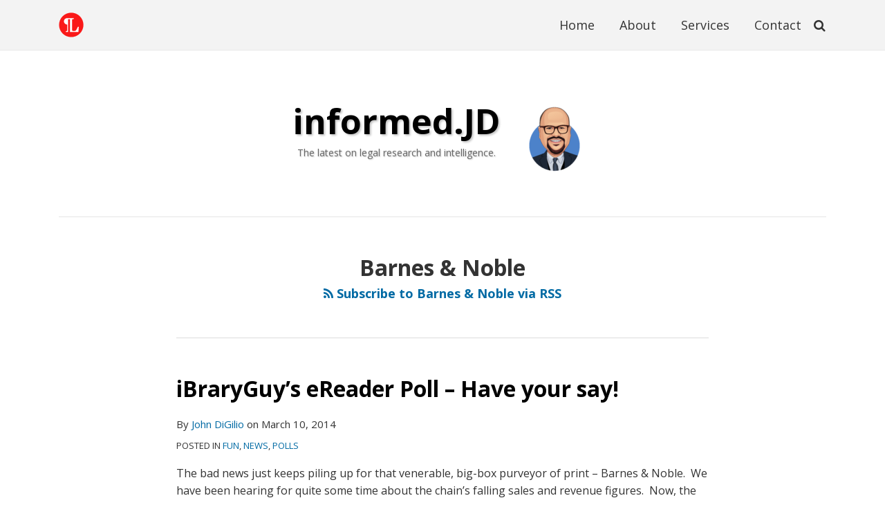

--- FILE ---
content_type: text/html; charset=UTF-8
request_url: https://www.theinformedjd.com/tag/barnes-noble/
body_size: 12521
content:
<!DOCTYPE html>


			<!--[if IE 9]>
				<html class=' lxb_af-template_tags-get_html-ie9' lang="en-US">
			<![endif]-->

			<!--[if !(IE 9)]><!-->
				<html class='' lang="en-US">
			<!--<![endif]-->
		
	<head>
				<meta charset='UTF-8' /><meta name='robots' content='noindex, follow' />
	<style>img:is([sizes="auto" i], [sizes^="auto," i]) { contain-intrinsic-size: 3000px 1500px }</style>
	
	<!-- This site is optimized with the Yoast SEO plugin v26.8 - https://yoast.com/product/yoast-seo-wordpress/ -->
	<title>Barnes &amp; Noble | informed.JD</title>
	<meta property="og:locale" content="en_US" />
	<meta property="og:type" content="article" />
	<meta property="og:title" content="Barnes &amp; Noble | informed.JD" />
	<meta property="og:url" content="https://www.theinformedjd.com/tag/barnes-noble/" />
	<meta property="og:site_name" content="informed.JD" />
	<meta property="og:image" content="https://www.theinformedjd.com/wp-content/uploads/sites/659/2019/04/L-Logo-Share-1.png" />
	<meta property="og:image:width" content="1200" />
	<meta property="og:image:height" content="630" />
	<meta property="og:image:type" content="image/png" />
	<meta name="twitter:card" content="summary_large_image" />
	<meta name="twitter:site" content="@informedjd" />
	<script type="application/ld+json" class="yoast-schema-graph">{"@context":"https://schema.org","@graph":[{"@type":"CollectionPage","@id":"https://www.theinformedjd.com/tag/barnes-noble/","url":"https://www.theinformedjd.com/tag/barnes-noble/","name":"Barnes &amp; Noble | informed.JD","isPartOf":{"@id":"https://www.theinformedjd.com/#website"},"breadcrumb":{"@id":"https://www.theinformedjd.com/tag/barnes-noble/#breadcrumb"},"inLanguage":"en-US"},{"@type":"BreadcrumbList","@id":"https://www.theinformedjd.com/tag/barnes-noble/#breadcrumb","itemListElement":[{"@type":"ListItem","position":1,"name":"Home","item":"https://www.theinformedjd.com/"},{"@type":"ListItem","position":2,"name":"Barnes &amp; Noble"}]},{"@type":"WebSite","@id":"https://www.theinformedjd.com/#website","url":"https://www.theinformedjd.com/","name":"informed.JD","description":"The latest on legal research and intelligence.","potentialAction":[{"@type":"SearchAction","target":{"@type":"EntryPoint","urlTemplate":"https://www.theinformedjd.com/?s={search_term_string}"},"query-input":{"@type":"PropertyValueSpecification","valueRequired":true,"valueName":"search_term_string"}}],"inLanguage":"en-US"}]}</script>
	<!-- / Yoast SEO plugin. -->


<link rel='dns-prefetch' href='//www.googletagmanager.com' />
<link rel='dns-prefetch' href='https://www.theinformedjd.com' />
<link rel="alternate" type="application/rss+xml" title="informed.JD &raquo; Feed" href="https://www.theinformedjd.com/feed/" />
<link rel="alternate" type="application/rss+xml" title="informed.JD &raquo; Comments Feed" href="https://www.theinformedjd.com/comments/feed/" />
<link rel="alternate" type="application/rss+xml" title="informed.JD &raquo; Barnes &amp; Noble Tag Feed" href="https://www.theinformedjd.com/tag/barnes-noble/feed/" />
<link rel='stylesheet' id='wp-block-library-css' href='https://www.theinformedjd.com/wp-includes/css/dist/block-library/style.min.css?ver=6.8.3' type='text/css' media='all' />
<style id='co-authors-plus-coauthors-style-inline-css' type='text/css'>
.wp-block-co-authors-plus-coauthors.is-layout-flow [class*=wp-block-co-authors-plus]{display:inline}

</style>
<style id='co-authors-plus-avatar-style-inline-css' type='text/css'>
.wp-block-co-authors-plus-avatar :where(img){height:auto;max-width:100%;vertical-align:bottom}.wp-block-co-authors-plus-coauthors.is-layout-flow .wp-block-co-authors-plus-avatar :where(img){vertical-align:middle}.wp-block-co-authors-plus-avatar:is(.alignleft,.alignright){display:table}.wp-block-co-authors-plus-avatar.aligncenter{display:table;margin-inline:auto}

</style>
<style id='co-authors-plus-image-style-inline-css' type='text/css'>
.wp-block-co-authors-plus-image{margin-bottom:0}.wp-block-co-authors-plus-image :where(img){height:auto;max-width:100%;vertical-align:bottom}.wp-block-co-authors-plus-coauthors.is-layout-flow .wp-block-co-authors-plus-image :where(img){vertical-align:middle}.wp-block-co-authors-plus-image:is(.alignfull,.alignwide) :where(img){width:100%}.wp-block-co-authors-plus-image:is(.alignleft,.alignright){display:table}.wp-block-co-authors-plus-image.aligncenter{display:table;margin-inline:auto}

</style>
<link rel='stylesheet' id='contact-form-7-css' href='https://www.theinformedjd.com/wp-content/plugins/contact-form-7/includes/css/styles.css?ver=6.1.3' type='text/css' media='all' />
<style id='contact-form-7-inline-css' type='text/css'>
.grecaptcha-badge { 
								visibility: hidden; 
							}
</style>
<link rel='stylesheet' id='fontawesome-css' href='https://www.theinformedjd.com/wp-content/plugins/lxb-font-awesome/css/font-awesome.css?ver=4.7' type='text/css' media='all' />
<link rel='stylesheet' id='lxb_af-enqueue-sass-front-css' href='https://www.theinformedjd.com/wp-content/themes/lxb-apple-fritter/css/front.css?ver=11.3.7' type='text/css' media='all' />
<script type="text/javascript" src="https://www.theinformedjd.com/wp-includes/js/jquery/jquery.min.js?ver=3.7.1" id="jquery-core-js"></script>
<script type="text/javascript" src="https://www.theinformedjd.com/wp-includes/js/jquery/jquery-migrate.min.js?ver=3.4.1" id="jquery-migrate-js"></script>
<script type="text/javascript" src="https://www.theinformedjd.com/wp-content/themes/lxb-apple-fritter/js/script.js?ver=11.3.7" id="lxb_af-enqueue-script-js"></script>
<script type="text/javascript" src="https://www.googletagmanager.com/gtag/js?id=G-LL6RJ8HYRX" id="gtm_script-js" async="async" data-wp-strategy="async"></script>
<script type="text/javascript" src="https://www.theinformedjd.com/wp-content/plugins/lxb-dashboard-analytics/js/config.js?ver=1" id="gtm_config-js" async="async" data-wp-strategy="async"></script>
<link rel="https://api.w.org/" href="https://www.theinformedjd.com/wp-json/" /><link rel="alternate" title="JSON" type="application/json" href="https://www.theinformedjd.com/wp-json/wp/v2/tags/273" /><style class='lxb_af-inline_css'>
									@media ( max-width : 770px ) {
										body {
											background-image: none;
										}
									}
								 body { color: #333333; }  .lxb_af-slider .glider-prev,.lxb_af-slider .glider-next,.lxb_af-slider .glider-prev:focus,.lxb_af-slider .glider-next:focus,a,html body.lxb_af-is_maple_bar .LXB_Maple_Bar_Templating-get_memberships_abc a,html body.lxb_af-is_maple_bar .LXB_Maple_Bar_Templating-get_sources_abc a,html body.lxb_af-is_maple_bar .LXB_Maple_Bar_Templating-get_membership_author_abc_by_id a,html body.lxb_af-is_maple_bar .LXB_Maple_Bar_Templating-get_source_author_abc_by_id a,.lxb_af .mejs-controls .mejs-time-rail .mejs-time-current { color: #006aa4; }  html body.lxb_af-is_maple_bar .LXB_Maple_Bar_Templating-get_sources_abc a:after,html body.lxb_af-is_maple_bar .LXB_Maple_Bar_Templating-get_memberships_abc a:after,html body.lxb_af-is_maple_bar .LXB_Maple_Bar_Templating-get_membership_author_abc_by_id a:after,html body.lxb_af-is_maple_bar .LXB_Maple_Bar_Templating-get_source_author_abc_by_id a:after,.lxb_af .mejs-controls .mejs-horizontal-volume-slider .mejs-horizontal-volume-current,html body .glider-dot.active { background-color: #006aa4; }  .lxb_af-slider .glider-dot.active { background-color: #006aa4; }  a:focus img { outline-color: #006aa4; }  .lxb_af-globals-fonts-pairing-source_sans_source_serif blockquote { border-color: #006aa4; }  .lxb_af-nav_walker-item-has_hash_link:hover > a,a:hover,a:active,.current-menu-item > a,.lxb_af-slider .glider-prev:hover,.lxb_af-slider .glider-next:hover { color: rgba(0,115,170,0.75); }  a:focus { outline-color: rgba(0,115,170,0.75); }  body { background-color: #ffffff; }  .lxb_af-grid-display-table .lxb_af-hamburger_parent-is_open .lxb_af-nav_walker-item,.lxb_af-hamburger_parent-is_open .lxb_af-widget:not( :last-child ) { border-color: #d1d1d1; }  .lxb_af-template_tags-get_archive_intro,.lxb_af-maple_bar_template_tags-get_archive_intro,.search-results .lxb_af-panel-main .lxb_af-template_tags-get_archive_intro-search-title,.search-results .lxb_af-panel-main .lxb_af-maple_bar_template_tags-get_archive_intro-search-title,.lxb_af-has_search_in_main .lxb_af-panel-main .lxb_af-template_tags-get_no_posts_found-sorry,.lxb_af-template_tags-get_archives_forms-is_404,.lxb_af-template_tags-get_no_posts_found-sorry,.lxb_af-loop > .lxb_af-template_tags-get_breadcrumbs,.lxb_af-template_tags-get_taxonomy_archive-row,.lxb_af-template_tags-get_taxonomy_archive-cell,.lxb_af-post_footer .lxb_af-template_tags-get_post_nascar:not( :last-child ),.lxb_af-post,.lxb_af-post.lxb_af-not_card,.lxb_af-post .lxb_dga_users_table td,.lxb_af-advanced_categories-get_posts .lxb_af-advanced_categories-get_posts-post,html body.lxb_af-is_wide .lxb_af-post-border,html body.lxb_af-is_maple_bar.author .lxb_af-maple_bar_template_tags-get_author_profile_sidebar-main-box,html body.lxb_af-is_maple_bar.author h4.lxb_af-before_loop_author { border-color: #dddddd; }  body .lxb_af-template_tags-get_post_nascar a,body .lxb_af-template_tags-get_post_nascar a:hover { color: rainbow; }  body .lxb_dga_user_social a,body .lxb_dga_user_social a:hover,.lxb_af-template_tags-get_author_bio_box .lxb_af-template_tags-get_user_nascar a,.lxb_af-template_tags-get_author_bio_box .lxb_af-template_tags-get_user_nascar a:hover,.author .lxb_af-template_tags-get_user_nascar a,.author .lxb_af-template_tags-get_user_nascar a:hover { color: rainbow; }  a.lxb_af-template_tags-get_pagination-button { color: #333333; }  a.lxb_af-template_tags-get_pagination-button { background-color: #ffffff; }  a.lxb_af-template_tags-get_pagination-button:hover { background-color: #ededed; }  .lxb_mct_subscribe_widget_form [type="submit"] { color: #ffffff; }  .lxb_mct_subscribe_widget_form [type="submit"] { background-color: #000000; }  .lxb_mct_subscribe_widget_form [type="submit"]:hover { background-color: #333333; }  .wpcf7 [type="submit"] { color: #ffffff; }  .wpcf7 [type="submit"] { background-color: #000000; }  .wpcf7 [type="submit"]:hover { background-color: #333333; }  .lxb_af-panel-header,.lxb_af-panel-header .lxb_af-sub_menu.lxb_af-reveal-to_visual { background-color: #ffffff; }  .lxb_af-widgets-top_stripe { position: initial; }  .lxb_af-widgets-top_stripe { color: #333333; }  .lxb_af-widgets-top_stripe .lxb_af-slider .glider-prev,.lxb_af-widgets-top_stripe .lxb_af-slider .glider-next,.lxb_af-widgets-top_stripe .lxb_af-slider .glider-prev:focus,.lxb_af-widgets-top_stripe .lxb_af-slider .glider-next:focus,.lxb_af-widgets-top_stripe a { color: #333333; }  .lxb_af-widgets-top_stripe .lxb_af-slider .glider-dot.active { background-color: #333333; }  .lxb_af-widgets-top_stripe .lxb_af-nav_walker-item-has_hash_link:hover > a,.lxb_af-widgets-top_stripe a:hover,.lxb_af-widgets-top_stripe a:active,.lxb_af-widgets-top_stripe .current-menu-item > a,.lxb_af-widgets-top_stripe .lxb_af-slider .glider-prev:hover,.lxb_af-widgets-top_stripe .lxb_af-slider .glider-next:hover { color: #666666; }  .lxb_af-widgets-top_stripe a:focus { outline-color: #666666; }  .lxb_af-widgets-top_stripe,.lxb_af-widgets-top_stripe .lxb_af-sub_menu.lxb_af-reveal-to_visual { background-color: #f3f3f3; }  .lxb_af-widgets-top_stripe { border-top: none !important; }  .lxb_af-widgets-top_stripe { border-right: none !important; }  .lxb_af-widgets-top_stripe { border-left: none !important; }  .lxb_af-widgets-top_stripe { border-style: solid; }  .lxb_af-widgets-top_stripe { border-width: 1px; }  .lxb_af-widgets-top_stripe { border-color: #e8e8e8; }  .lxb_af-widgets-top_stripe a { text-decoration: none; }  .lxb_af-widgets-masthead { min-height: px; }  .lxb_af-widgets-masthead { border-top: none !important; }  .lxb_af-widgets-masthead { border-right: none !important; }  .lxb_af-widgets-masthead { border-left: none !important; }  .lxb_af-widgets-masthead { border-style: solid; }  .lxb_af-widgets-masthead { border-width: 1px; }  .lxb_af-widgets-masthead { border-color: #e5e5e5; }  .lxb_af-widgets-masthead { background-position: center; }  .lxb_af-widgets-masthead { background-size: auto 100%; } 
									@media ( max-width : 770px ) {
										.lxb_af-widgets-masthead {
											background-image: none;
										}
									}
								 .lxb_af-widgets-masthead a { text-decoration: none; }  .lxb_af-widgets-bottom_stripe { color: #ffffff; }  .lxb_af-widgets-bottom_stripe .lxb_af-slider .glider-prev,.lxb_af-widgets-bottom_stripe .lxb_af-slider .glider-next,.lxb_af-widgets-bottom_stripe .lxb_af-slider .glider-prev:focus,.lxb_af-widgets-bottom_stripe .lxb_af-slider .glider-next:focus,.lxb_af-widgets-bottom_stripe a { color: #777777; }  .lxb_af-widgets-bottom_stripe .lxb_af-slider .glider-dot.active { background-color: #777777; }  .lxb_af-widgets-bottom_stripe .lxb_af-nav_walker-item-has_hash_link:hover > a,.lxb_af-widgets-bottom_stripe a:hover,.lxb_af-widgets-bottom_stripe a:active,.lxb_af-widgets-bottom_stripe .current-menu-item > a,.lxb_af-widgets-bottom_stripe .lxb_af-slider .glider-prev:hover,.lxb_af-widgets-bottom_stripe .lxb_af-slider .glider-next:hover { color: #000000; }  .lxb_af-widgets-bottom_stripe a:focus { outline-color: #000000; }  .lxb_af-widgets-bottom_stripe { border-top: none !important; }  .lxb_af-widgets-bottom_stripe { border-right: none !important; }  .lxb_af-widgets-bottom_stripe { border-left: none !important; }  .lxb_af-widgets-bottom_stripe { border-style: solid; }  .lxb_af-widgets-bottom_stripe { border-width: 1px; }  .lxb_af-widgets-bottom_stripe { border-color: #e5e5e5; }  .lxb_af-widgets-bottom_stripe a { text-decoration: none; } 
									@media ( max-width : 770px ) {
										.lxb_af-widgets-bottom_stripe {
											background-image: none;
										}
									}
								 .lxb_af-card,.lxb_af-panel-main { border-width: px; }  .lxb_af-widgets-sidebar a { text-decoration: none; }  .lxb_af-widgets-sidebar { border-width: 1px; }  .lxb_af-widgets-sidebar { border-color: #cfcfcf; }  a.lxb_af-template_tags-get_linked_post_title-link { color: #000000; }  a.lxb_af-template_tags-get_linked_post_title-link:hover { color: #666666; }  a.lxb_af-template_tags-get_linked_post_title-link:focus { outline-color: #666666; }  .lxb_af-template_tags-get_author_bio_box .lxb_af-template_tags-get_author-linked_avatar { width: px; }  .lxb_af-widgets-main_header a { text-decoration: none; }  .lxb_af-widgets-main_header { border-width: px; } 
											#lxb_af-widgets-home_page_featured { padding :  ; }
										 .lxb_af-widgets-home_page_featured a { text-decoration: none; }  .lxb_af-widgets-home_page_featured { border-width: px; } 
											html body .lxb_af-page .lxb_af-loop .lxb_af-widgets.lxb_af-widgets-interstitial { padding :  ; }
										 .lxb_af-widgets-interstitial a { text-decoration: none; }  .lxb_af-box-full.lxb_af-widgets-interstitial,.lxb_af-box-constrained.lxb_af-widgets-interstitial .lxb_af-interstitial-inner_wrapper { background-color: #f3f3f3; }  .lxb_af-box-full.lxb_af-widgets-interstitial, .lxb_af-box-constrained.lxb_af-widgets-interstitial .lxb_af-interstitial-inner_wrapper { border-style: solid; }  .lxb_af-box-full.lxb_af-widgets-interstitial,.lxb_af-box-constrained.lxb_af-widgets-interstitial .lxb_af-interstitial-inner_wrapper { border-width: 1px; }  .lxb_af-box-full.lxb_af-widgets-interstitial,.lxb_af-box-constrained.lxb_af-widgets-interstitial .lxb_af-interstitial-inner_wrapper { border-color: #e8e8e8; }  .lxb_af-widgets-main_footer a { text-decoration: none; }  .lxb_af-widgets-main_footer { border-width: px; }  .lxb_af-panel-footer { color: #aaaaaa; }  .lxb_af-panel-footer .lxb_af-slider .glider-prev,.lxb_af-panel-footer .lxb_af-slider .glider-next,.lxb_af-panel-footer .lxb_af-slider .glider-prev:focus,.lxb_af-panel-footer .lxb_af-slider .glider-next:focus,.lxb_af-panel-footer a { color: #aaaaaa; }  .lxb_af-panel-footer .lxb_af-slider .glider-dot.active { background-color: #aaaaaa; }  .lxb_af-panel-footer a:hover,.lxb_af-panel-footer a:active,.lxb_af-panel-footer .current-menu-item > a,.lxb_af-panel-footer .lxb_af-slider .glider-prev:hover,.lxb_af-panel-footer .lxb_af-slider .glider-next:hover { color: #ffffff; }  .lxb_af-panel-footer a:focus { outline-color: #ffffff; }  .lxb_af-panel-footer { background-color: #000000; }  .lxb_af-trailer { border-width: px; }  .lxb_af-trailer { border-color: #e5e5e5; }  .lxb_af-widgets-trailer_top a { text-decoration: none; }  .lxb_af-widgets-trailer_top { border-width: px; }  .lxb_af-widgets-trailer_contact a { text-decoration: none; }  .lxb_af-widgets-trailer_extras a { text-decoration: none; }  .lxb_af-widgets-colophon { color: #999999; }  .lxb_af-widgets-colophon a { text-decoration: none; }  .lxb_af-widgets-colophon { background-color: #0a0a0a; }  .lxb_af-widgets-colophon { border-right: none !important; }  .lxb_af-widgets-colophon { border-bottom: none !important; }  .lxb_af-widgets-colophon { border-left: none !important; }  .lxb_af-widgets-colophon { border-style: solid; }  .lxb_af-widgets-colophon { border-width: 1px; }  .lxb_af-widgets-colophon { border-color: #333333; } </style>
			<!-- Added by lxb_af-typekit-style -->	
			<style>.lxb_af-header_text,h1,h2,h3,h4,h5,h6,dt,nav,.lxb_af-button,button,input[type='submit'] { font-family: 'Open Sans', helvetica, arial }.lxb_af-body_text, .lxb_af-accent-body_text, nav.lxb_af-template_tags-get_breadcrumbs, body { font-family: 'Open Sans', helvetica, arial }</style>
		
				
			<link rel='preconnect' href='https://fonts.gstatic.com' crossorigin />
			<link rel='preload' as='style' href='https://fonts.googleapis.com/css?family=Open+Sans%3A400%2C400i%2C700%2C700i&display=swap' />
		
				<link data-lxb_af_media_switch='all' rel='stylesheet' href='https://fonts.googleapis.com/css?family=Open+Sans%3A400%2C400i%2C700%2C700i&display=swap' media='print'>
			
			<style>
				.mc_website, body .main .mc_website {
					border: 0 !important;
					clip: rect( 1px, 1px, 1px, 1px );
					height: 0 !important;
					overflow: hidden !important;
					padding: 0 !important;
					position: absolute !important;
					width: 0 !important;
				}
				
				.screen-reader-text {
					clip: rect( 1px, 1px, 1px, 1px );
					height: 1px;
					overflow: hidden;
					position: absolute !important;
					width: 1px;
				}
			</style>
		<link rel="icon" href="https://www.theinformedjd.com/wp-content/uploads/sites/659/2019/03/cropped-order192-32x32.png" sizes="32x32" />
<link rel="icon" href="https://www.theinformedjd.com/wp-content/uploads/sites/659/2019/03/cropped-order192-192x192.png" sizes="192x192" />
<link rel="apple-touch-icon" href="https://www.theinformedjd.com/wp-content/uploads/sites/659/2019/03/cropped-order192-180x180.png" />
<meta name="msapplication-TileImage" content="https://www.theinformedjd.com/wp-content/uploads/sites/659/2019/03/cropped-order192-270x270.png" />
<meta name="viewport" content="width=device-width, initial-scale=1" /><link rel="profile" href="//gmpg.org/xfn/11"><script id='LXB_DBA_Localize' type='application/json'>{"subsite_measurement_id":"G-LL6RJ8HYRX","network_measurement_id":"","needs_consent":false}</script>			<style>
				.lxb_accordion_links_icon_widget-links-rainbow [class*='twitter']   { color: #1E3050; }
				.lxb_accordion_links_icon_widget-links-rainbow [class*='facebook']  { color: #3b5998; }
				.lxb_accordion_links_icon_widget-links-rainbow [class*='google']    { color: #dd4b39; }
				.lxb_accordion_links_icon_widget-links-rainbow [class*='linkedin']  { color: #007bb6; }
				.lxb_accordion_links_icon_widget-links-rainbow [class*='flickr']    { color: #ff0084; }
				.lxb_accordion_links_icon_widget-links-rainbow [class*='instagram'] { color: #3f729b; }
				.lxb_accordion_links_icon_widget-links-rainbow [class*='pinterest'] { color: #c92228; }
				.lxb_accordion_links_icon_widget-links-rainbow [class*='youtube']   { color: #bb0000; }

				.lxb_accordion_links_icon_widget-links-black .lxb_accordion_links_icon_widget-link > * { color: black; }
				.lxb_accordion_links_icon_widget-links-white .lxb_accordion_links_icon_widget-link > * { color: white; }

				.lxb_accordion_links_icon_widget-sr_only {
					position: absolute;
					width: 1px;
					height: 1px;
					padding: 0;
					margin: -1px;
					overflow: hidden;
					clip: rect(0,0,0,0);
					border: 0;
				}

			</style>
		<style type='text/css' > 
			.lxb_af-lexblog_credit-widget-link,
			.lxb_af-lexblog_credit-widget-link:hover {
				color: #999999 !important;
			} </style><style type='text/css' > #lxb_af-marquee-14 h1.lxb_af-marquee-widget-title { font-size: 50px;}
				@media ( max-width : 580px ) {
						#lxb_af-marquee-14 h1.lxb_af-marquee-widget-title {
							font-size: 40px;
						}
					}
			
				@media ( max-width : 400px ) {
						#lxb_af-marquee-14 h1.lxb_af-marquee-widget-title {
							font-size: 32px;
						}
					}
			#lxb_af-marquee-14 p.lxb_af-marquee-widget-tagline { font-size: 14px;}
				@media ( max-width : 580px ) {
						#lxb_af-marquee-14 p.lxb_af-marquee-widget-tagline {
							font-size: 16px;
						}
					}
			
				@media ( max-width : 400px ) {
						#lxb_af-marquee-14 p.lxb_af-marquee-widget-tagline {
							font-size: 16px;
						}
					}
			#lxb_af-marquee-15 h1.lxb_af-marquee-widget-title { font-size: 28px;}
				@media ( max-width : 580px ) {
						#lxb_af-marquee-15 h1.lxb_af-marquee-widget-title {
							font-size: 25px;
						}
					}
			
				@media ( max-width : 400px ) {
						#lxb_af-marquee-15 h1.lxb_af-marquee-widget-title {
							font-size: 25px;
						}
					}
			#lxb_af-marquee-15 p.lxb_af-marquee-widget-tagline { font-size: 13px;}
				@media ( max-width : 580px ) {
						#lxb_af-marquee-15 p.lxb_af-marquee-widget-tagline {
							font-size: 16px;
						}
					}
			
				@media ( max-width : 400px ) {
						#lxb_af-marquee-15 p.lxb_af-marquee-widget-tagline {
							font-size: 16px;
						}
					}
			#lxb_af-marquee-19 p.lxb_af-marquee-widget-tagline { font-size: 5px;}
				@media ( max-width : 580px ) {
						#lxb_af-marquee-19 p.lxb_af-marquee-widget-tagline {
							font-size: 16px;
						}
					}
			
				@media ( max-width : 400px ) {
						#lxb_af-marquee-19 p.lxb_af-marquee-widget-tagline {
							font-size: 16px;
						}
					}
			 </style><style type='text/css' >  </style><script id='LXB_AF_Breakpoints' type='application/json'>{"full_bleed":1710,"max":1100,"large":900,"medium":770,"small":580,"xsmall":400,"min":320}</script><style type='text/css' > 
									/* global, with legacy media query */
									@media ( min-width : 770px ) {
										#lxb_af-firm_credit-14 {  padding : 0px 0px 10px 0px ;  }
									}
								
									/* global, with legacy media query */
									@media ( min-width : 770px ) {
										#lxb_af-marquee-14 {  padding : 40px 0px 20px 0px ;  }
									}
								 </style>	</head>
	
		<body class="archive tag tag-barnes-noble tag-273 wp-embed-responsive wp-theme-lxb-apple-fritter lxb_af-is_front_end lxb_af-content-width-740 lxb_af-is_pluralar lxb_af-is_first_page lxb_af-is_paginationed_page lxb_af-user_is_not_priveleged lxb_af-is_not_cards lxb_af-is_not_magazine lxb_af-is_single_column lxb_af-globals-design-post_share_icon_color_scheme-rainbow lxb_af-globals-design-author_follow_icon_color_scheme-rainbow lxb_af-globals-fonts-pairing-open_sans lxb_af-header-top_stripe-vertical_whitespace-500 lxb_af-header-top_stripe-position-initial lxb_af-header-masthead-widget_layout-default lxb_af-header-bottom_stripe-widget_layout-grid lxb_af-header-bottom_stripe-position-initial lxb_af-main-layout_design-byline_last_sep- lxb_af-main-layout_design-archive_header-loop lxb_af-main-content-breadcrumbs-hide_breadcrumbs lxb_af-main-content-post_byline_href-author_archive lxb_af-main-content-categories-post_header lxb_af-main-content-nascar-in_post_footer lxb_af-main-content-nascar_which_links-printtwitterfacebookemaillinkedingoogle_plus lxb_af-main-content-post_author_bio_box-1 lxb_af-main-home_page_featured-box-constrained lxb_af-main-interstitial-which_templates-indexsingle-post lxb_af-main-interstitial-after_which_paragraph-after lxb_af-main-main_footer-widget_layout-grid lxb_af-footer-trailer_contact-align-none lxb_af-footer-trailer_contact-width-1111 lxb_af-footer-trailer_extras-align-none lxb_af-lxb_ogre-design-byline-hide_byline  has_support_pin " >

		<!-- before wp_body_open -->
				<!-- after wp_body_open -->

				<a class='screen-reader-text lxb_af-template_tags-get_skip_link' href='#lxb_af-loop'>Skip to content</a>
				<div class='lxb_af-page' >

						<header role='banner' class='lxb_af lxb_af-background_color-ffffff lxb_af-box-full lxb_af-panel lxb_af-panel-header lxb_af-grid-parade'>
				
			<div  id='lxb_af-widgets-top_stripe' class='lxb_af lxb_af-box-full lxb_af-drop_shadow- lxb_af-position-initial lxb_af-text_decoration-none lxb_af-vertical_whitespace-500 lxb_af-widgets lxb_af-widgets-top_stripe lxb_af-grid-parade lxb_af-grid-display-table     lxb_af-hamburger_grandparent lxb_af-hamburger_grandparent-is_closed lxb_af-has_bg  '>
				<div class='lxb_af-top_stripe-inner_wrapper lxb_af-inner_wrapper lxb_af-grid-clear lxb_af-hamburger_parent lxb_af-hamburger_parent-is_closed'>
					<section id="lxb_af-hamburger-13" class="lxb_af-widget lxb_af-hamburger lxb_af-grid-display-table_cell lxb_af-widgets-top_stripe-widget lxb_af-hamburger-position- lxb_af-hide_edit_shortcut lxb_af-text_align-left lxb_af-grid-width-1_of_11" ><h3 class='lxb_af-hamburger-widget-toggle-title lxb_af-hamburger-widget-toggle-position-left'><a aria-label='Menu' aria-expanded='false' class='lxb_af-hamburger-widget-toggle lxb_af-toggle lxb_af-hide-gt-medium lxb_af-toggle-is_closed' href='#'><span class='lxb_af-hamburger-widget-toggle_icon icon-reorder lxb_af-hamburger-widget-toggle_icon-size_500'></span> <span class='lxb_af-hamburger-widget-toggle_label lxb_af-hamburger-widget-toggle_label-icon-reorder screen-reader-text'  >Menu</span></a></h3></section><section id="lxb_af-firm_credit-16" class="lxb_af-widget lxb_af-firm_credit lxb_af-grid-display-table_cell lxb_af-widgets-top_stripe-widget lxb_af-is_not_hamburger lxb_af-has_hamburger_sibling lxb_af-is_stuck_to_hamburger lxb_af-hamburger-position- lxb_af-text_align-left lxb_af-grid-width-3_of_11" ><div class='lxb_af-firm_credit-widget-logo-wrap'><a class='lxb_af-client-get_linked_logo lxb_af-client-get_linked_logo-firm_credit-widget lxb_af-client-get_linked_logo-firm_credit-widget-style-left'  rel="noopener"   target='_blank'  href='https://www.sidley.com/'><img  loading='lazy' decoding='async'  width='36' height='36' class='lxb_af-client-get_logo' src='https://www.theinformedjd.com/wp-content/uploads/sites/659/2022/07/LexBlog-Logo.svg' alt='Sidley Austin LLP logo' srcset='https://www.theinformedjd.com/wp-content/uploads/sites/659//2022/07/LexBlog-Logo.svg 240w, https://www.theinformedjd.com/wp-content/uploads/sites/659//2022/07/LexBlog-Logo.svg 320w, https://www.theinformedjd.com/wp-content/uploads/sites/659//2022/07/LexBlog-Logo.svg 1000w' sizes='( max-width: 770px ) calc( 100vw - 30px ), 36px'></a></div></section><section id="lxb_af-nav-20" class="lxb_af-widget lxb_af-nav lxb_af-grid-display-table_cell lxb_af-widgets-top_stripe-widget lxb_af-is_not_hamburger lxb_af-has_hamburger_sibling lxb_af-hide-lt-medium lxb_af-is_not_stuck_to_hamburger lxb_af-is_neither_hamburger_nor_stuck_to_hamburger lxb_af-text_align-right lxb_af-grid-width-8_of_11" ><nav aria-label="primary" class="lxb_af-nav-widget lxb_af-nav-widget-primary" style="  text-transform: capitalize;  "><span class=' menu-item menu-item-type-custom menu-item-object-custom lxb_af-nav_walker-item '><a  href='/'  class='lxb_af-nav_walker-item-link lxb_af-nav_walker-item-text_link  '>Home</a></span><span class=' menu-item menu-item-type-post_type menu-item-object-page lxb_af-nav_walker-item '><a  href='https://www.theinformedjd.com/about/'  class='lxb_af-nav_walker-item-link lxb_af-nav_walker-item-text_link  '>About</a></span><span class=' menu-item menu-item-type-post_type menu-item-object-page lxb_af-nav_walker-item '><a  href='https://www.theinformedjd.com/services/'  class='lxb_af-nav_walker-item-link lxb_af-nav_walker-item-text_link  '>Services</a></span><span class=' menu-item menu-item-type-post_type menu-item-object-page lxb_af-nav_walker-item '><a  href='https://www.theinformedjd.com/contact/'  class='lxb_af-nav_walker-item-link lxb_af-nav_walker-item-text_link  '>Contact</a></span></nav></section><section id="lxb_af-skinny_search-10" class="lxb_af-widget lxb_af-skinny_search lxb_af-grid-display-table_cell lxb_af-widgets-top_stripe-widget lxb_af-is_not_hamburger lxb_af-has_hamburger_sibling lxb_af-hide-lt-medium lxb_af-is_not_stuck_to_hamburger lxb_af-is_neither_hamburger_nor_stuck_to_hamburger lxb_af-hide_edit_shortcut" >

            	<span class='lxb_af-skinny_search-controller-wrap'><a href='#' class='lxb_af-skinny_search-controller'><span class='icon-search'></span> <span class='lxb_af-hide-gt-medium'>Search</span></a></span>
           		<form method='get' class='lxb_af-skinny_search overlay' data-controller='lxb_af-skinny_search-controller' data-closer='lxb_af-skinny_search-closer' action='https://www.theinformedjd.com' role='search'>
                	<a href='#' class='lxb_af-skinny_search-closer'><span class='icon-close'></span> <span class='screen-reader-text'>Close</span></a>
                	<div class='lxb_af-skinny_search-inner inner'>
                		<div class='lxb_af-skinny_search-fieldset'>
                			<span class='icon-search'></span>
                    		
				<label class='screen-reader-text' for='lxb_af-s-916411'>Enter Search Terms</label>
				
			<!--[if IE 9]>
				<input class='lxb_af-template_tags-get_search_form-search' type='search' id='lxb_af-s-916411' value='Enter Search Terms' name='s'>
			<![endif]-->
		
				
			<!--[if !(IE 9)]><!-->
				<input class='lxb_af-template_tags-get_search_form-search' type='search' placeholder='Enter Search Terms' id='lxb_af-s-916411'  name='s'>
			<!--<![endif]-->
		
		
                    	</div>
                    	<div class='lxb_af-skinny_search-fieldset'>
                    		<button class='lxb_af-template_tags-get_search_form-submit lxb_af-button' value='Search'>Search </button>
                    	</div>
               	 	</div>
           	 	</form>
        	</section>
				</div>
			</div>
						
			<div  id='lxb_af-widgets-masthead' class='lxb_af lxb_af-box-constrained lxb_af-hide_from_media- lxb_af-min_height- lxb_af-position- lxb_af-text_decoration-none lxb_af-widget_layout-default lxb_af-widgets lxb_af-widgets-masthead lxb_af-grid-parade lxb_af-grid-display-normal     lxb_af-not_hamburger_grandparent lxb_af-has_no_bg  '>
				<div class='lxb_af-masthead-inner_wrapper lxb_af-inner_wrapper lxb_af-grid-clear '>
					<section id="lxb_af-marquee-14" class="lxb_af-widget lxb_af-marquee lxb_af-widgets-masthead-widget lxb_af-is_not_hamburger lxb_af-has_no_hamburger_sibling lxb_af-grid-align-center lxb_af-text_align-center lxb_af-padding-40px 0px 20px 0px lxb_af-grid-width-1_of_1" >
						<div style=' max-width : calc( ( 100% - 110px ) - 2em ) ; ' class='lxb_af-marquee-widget-title_tagline_wrap lxb_af-marquee-widget-title_tagline_wrap-left vertical_align_top '>
							
			<h1 style=' text-shadow : 2px 2px 3px #c4c4c4; ' class='lxb_af-marquee-widget-title lxb_af-marquee-widget-title-has_logo-right lxb_af-body_text accent_parent- lxb_af-accent_parent- lxb_af-accent_parent- lxb_af-accent_parent- lxb_af-accent_parent- lxb_af-header- lxb_af-header-'>
				<a style=' color:#000000; ' class='lxb_af-marquee-widget-title-link' href='https://www.theinformedjd.com'><span class='lxb_af-formatting-accent lxb_af-body_text lxb_af-accent- lxb_af-accent- lxb_af-accent- lxb_af-accent-'>informed.JD</span></a>
			</h1>
		
							<p style=' text-shadow : 1px 1px 2px #c4c4c4;   color:#666666; ' class='lxb_af-marquee-widget-tagline lxb_af-marquee-widget-tagline-has_logo-right lxb_af-accent-light lxb_af-header_text'>The latest on legal research and intelligence.</p>
						</div>
					<a class='lxb_af-blog-get_linked_logo lxb_af-blog-get_linked_logo-marquee-widget lxb_af-blog-get_linked_logo-marquee-widget-size- lxb_af-blog-get_linked_logo-marquee-widget-style-right lxb_af-blog-get_linked_logo-vertical_align_top'  href='https://www.theinformedjd.com' ><img  loading='lazy' decoding='async'  width='110' height='110' class='lxb_af-blog-get_logo lxb_af-blog-get_logo-get_linked_logo lxb_af-blog-get_logo-get_linked_logo-marquee-widget lxb_af-blog-get_logo-get_linked_logo-marquee-widget-size- lxb_af-blog-get_logo-get_linked_logo-marquee-widget-style-right lxb_af-blog-get_logo-get_linked_logo-vertical_align_top' src='https://www.theinformedjd.com/wp-content/uploads/sites/659/2019/03/order192-220x220.png' alt='informed.JD logo' srcset='https://www.theinformedjd.com/wp-content/uploads/sites/659/2019/03/order192-550x550.png 550w, https://www.theinformedjd.com/wp-content/uploads/sites/659/2019/03/order192-120x120.png 120w, https://www.theinformedjd.com/wp-content/uploads/sites/659/2019/03/order192-320x320.png 320w, https://www.theinformedjd.com/wp-content/uploads/sites/659/2019/03/order192-768x768.png 768w, https://www.theinformedjd.com/wp-content/uploads/sites/659/2019/03/order192-656x656.png 656w, https://www.theinformedjd.com/wp-content/uploads/sites/659/2019/03/order192-40x40.png 40w, https://www.theinformedjd.com/wp-content/uploads/sites/659/2019/03/order192-80x80.png 80w, https://www.theinformedjd.com/wp-content/uploads/sites/659/2019/03/order192-160x160.png 160w, https://www.theinformedjd.com/wp-content/uploads/sites/659/2019/03/order192-2200x2200.png 2200w, https://www.theinformedjd.com/wp-content/uploads/sites/659/2019/03/order192-1100x1100.png 1100w, https://www.theinformedjd.com/wp-content/uploads/sites/659/2019/03/order192-367x367.png 367w, https://www.theinformedjd.com/wp-content/uploads/sites/659/2019/03/order192-734x734.png 734w, https://www.theinformedjd.com/wp-content/uploads/sites/659/2019/03/order192-275x275.png 275w, https://www.theinformedjd.com/wp-content/uploads/sites/659/2019/03/order192-825x825.png 825w, https://www.theinformedjd.com/wp-content/uploads/sites/659/2019/03/order192-220x220.png 220w, https://www.theinformedjd.com/wp-content/uploads/sites/659/2019/03/order192-440x440.png 440w, https://www.theinformedjd.com/wp-content/uploads/sites/659/2019/03/order192-660x660.png 660w, https://www.theinformedjd.com/wp-content/uploads/sites/659/2019/03/order192-880x880.png 880w, https://www.theinformedjd.com/wp-content/uploads/sites/659/2019/03/order192-184x184.png 184w, https://www.theinformedjd.com/wp-content/uploads/sites/659/2019/03/order192-917x917.png 917w, https://www.theinformedjd.com/wp-content/uploads/sites/659/2019/03/order192-138x138.png 138w, https://www.theinformedjd.com/wp-content/uploads/sites/659/2019/03/order192-413x413.png 413w, https://www.theinformedjd.com/wp-content/uploads/sites/659/2019/03/order192-688x688.png 688w, https://www.theinformedjd.com/wp-content/uploads/sites/659/2019/03/order192-963x963.png 963w, https://www.theinformedjd.com/wp-content/uploads/sites/659/2019/03/order192-123x123.png 123w, https://www.theinformedjd.com/wp-content/uploads/sites/659/2019/03/order192-110x110.png 110w, https://www.theinformedjd.com/wp-content/uploads/sites/659/2019/03/order192-330x330.png 330w, https://www.theinformedjd.com/wp-content/uploads/sites/659/2019/03/order192-300x300.png 300w, https://www.theinformedjd.com/wp-content/uploads/sites/659/2019/03/order192-600x600.png 600w, https://www.theinformedjd.com/wp-content/uploads/sites/659/2019/03/order192-207x207.png 207w, https://www.theinformedjd.com/wp-content/uploads/sites/659/2019/03/order192-344x344.png 344w, https://www.theinformedjd.com/wp-content/uploads/sites/659/2019/03/order192-55x55.png 55w, https://www.theinformedjd.com/wp-content/uploads/sites/659/2019/03/order192-71x71.png 71w, https://www.theinformedjd.com/wp-content/uploads/sites/659/2019/03/order192-60x60.png 60w' sizes='( max-width: 770px ) calc( 100vw - 30px ), 110px'></a></section>
				</div>
			</div>
									</header>

						<main role="main" class="lxb_af lxb_af-archive_header-loop lxb_af-box-constrained lxb_af-byline_last_sep- lxb_af-panel lxb_af-panel-main">

								
								
								<div class="lxb_af-grid-parade lxb_af-parade-loop-sidebar lxb_af" >
					
										<div id= 'lxb_af-loop' class= 'lxb_af-loop ' >

																		
															

				<section class='lxb_af-template_tags-get_archive_intro lxb_af-template_tags-get_archive_intro-term lxb_af-grid-box-constrained'>
					<header class='lxb_af-template_tags-get_archive_intro-header lxb_af-template_tags-get_archive_intro-term-header'>
						
						<div class='lxb_af-template_tags-get_archive_intro-hgroup lxb_af-template_tags-get_archive_intro-term-hgroup'>
							<h1 class='lxb_af-template_tags-get_archive_intro-title lxb_af-template_tags-get_archive_intro-term-title'><span class='lxb_af-template_tags-get_archive_intro-queried_object'>Barnes &amp; Noble</span></h1>
							<div class='lxb_af-template_tags-get_archive_intro-sub_title lxb_af-template_tags-get_archive_intro-term-sub_title'><a class='lxb_af-template_tags-get_subscription_link lxb_af-template_tags-get_archive_intro-get_subscription_link' href='https://www.theinformedjd.com/tag/barnes-noble/feed/'><span class='icon-rss'></span> Subscribe to Barnes &amp; Noble via RSS</a></div>
						</div>
					</header>
					
					
				</section>
																						
						

	<article  data-qa="exclude" class="post-1041 post type-post status-publish format-standard hentry category-fun category-news category-polls tag-amazon tag-apple tag-barnes-noble tag-ereaders tag-kindle tag-kobo tag-nook lxb_af-post lxb_af-grid-box-constrained lxb_af-post-first lxb_af-not_card lxb_af-grid-not-magazine-cell">
 		
 		<header role="presentation" class="lxb_af-post_header lxb_af-grid-parade">

 			
						
			<h1 class='lxb_af-template_tags-get_linked_post_title'><a class='lxb_af-template_tags-get_linked_post_title-link' href='https://www.theinformedjd.com/2014/03/ibraryguys-ereader-poll-have-your-say-libraries-librarians/'>iBraryGuy&#8217;s eReader Poll &#8211; Have your say!</a></h1>
			<div class='lxb_af-post_header-meta'>

												
				<div class='lxb_af-post_header-meta-byline_cat_wrap'>	
					<div class='lxb_af-template_tags-get_post_byline lxb_af-post_meta'>By <span class='lxb_af-template_tags-get_authors lxb_af-template_tags-get_authors-get_linked_author_names lxb_af-template_tags-get_authors-get_linked_author_names-get_post_byline-authors'><a   class='lxb_af-template_tags-get_author lxb_af-template_tags-get_author-get_authors-author' href='https://www.theinformedjd.com/author/jdigilio/'>John DiGilio</a></span> on <time datetime='2014-03-10 12:00' class='lxb_af-template_tags-get_post_date lxb_af-template_tags-get_post_date-get_post_byline-date'>March 10, 2014</time></div>
											<div class='lxb_af-template_tags-get_post_categories lxb_af-hide_from_print lxb_af-post_meta'>Posted in <a class='lxb_af-template_tags-get_post_categories-link lxb_af-post_meta-link' href='https://www.theinformedjd.com/category/fun/'>Fun</a>, <a class='lxb_af-template_tags-get_post_categories-link lxb_af-post_meta-link' href='https://www.theinformedjd.com/category/news/'>News</a>, <a class='lxb_af-template_tags-get_post_categories-link lxb_af-post_meta-link' href='https://www.theinformedjd.com/category/polls/'>Polls</a></div>					
				</div>

			</div>

		</header>
		
		<div class="lxb_af-post_content lxb_af-clear">

				
			
									
			<p>The bad news just keeps piling up for that venerable, big-box purveyor of print &#8211; Barnes &amp; Noble.  We have been hearing for quite some time about the chain&#8217;s falling sales and revenue figures.  Now, the <a href="http://androidcommunity.com/barnes-noble-filing-shows-74-cut-in-nook-funding-20140307/" target="_blank">news is reporting on layoffs and funding cuts </a>to its Nook eReader division.  Et tu, dear Nook?<br />
<a href='https://www.theinformedjd.com/2014/03/ibraryguys-ereader-poll-have-your-say-libraries-librarians/#more-1041' class='lxb_af-template_tags-get_continue_reading_link more-link'>Continue Reading  <span class='screen-reader-text'>iBraryGuy&#8217;s eReader Poll &#8211; Have your say!</span></a></p>
		</div>


		<footer role="presentation" class="lxb_af-post_footer">

				
		</footer>

	</article>


	<article  data-qa="exclude" class="post-453 post type-post status-publish format-standard hentry category-news category-reviews tag-adobe tag-amazon tag-barnes-noble tag-ebooks tag-google tag-google-ebookstore tag-kindle tag-nook lxb_af-post lxb_af-grid-box-constrained lxb_af-not_card lxb_af-grid-not-magazine-cell">
 		
 		<header role="presentation" class="lxb_af-post_header lxb_af-grid-parade">

 			
						
			<h1 class='lxb_af-template_tags-get_linked_post_title'><a class='lxb_af-template_tags-get_linked_post_title-link' href='https://www.theinformedjd.com/2010/12/open-for-business-googles-new-ebookstore-delights-disappoints-librarians-books/'>Open for Business! Google’s New eBookstore Delights &amp; Disappoints</a></h1>
			<div class='lxb_af-post_header-meta'>

												
				<div class='lxb_af-post_header-meta-byline_cat_wrap'>	
					<div class='lxb_af-template_tags-get_post_byline lxb_af-post_meta'>By <span class='lxb_af-template_tags-get_authors lxb_af-template_tags-get_authors-get_linked_author_names lxb_af-template_tags-get_authors-get_linked_author_names-get_post_byline-authors'><a   class='lxb_af-template_tags-get_author lxb_af-template_tags-get_author-get_authors-author' href='https://www.theinformedjd.com/author/jdigilio/'>John DiGilio</a></span> on <time datetime='2010-12-06 12:00' class='lxb_af-template_tags-get_post_date lxb_af-template_tags-get_post_date-get_post_byline-date'>December 6, 2010</time></div>
											<div class='lxb_af-template_tags-get_post_categories lxb_af-hide_from_print lxb_af-post_meta'>Posted in <a class='lxb_af-template_tags-get_post_categories-link lxb_af-post_meta-link' href='https://www.theinformedjd.com/category/news/'>News</a>, <a class='lxb_af-template_tags-get_post_categories-link lxb_af-post_meta-link' href='https://www.theinformedjd.com/category/reviews/'>Reviews</a></div>					
				</div>

			</div>

		</header>
		
		<div class="lxb_af-post_content lxb_af-clear">

				
			
									
			<p>Google today opened the latest chapter in the great story on the battle of the eBook stores.  Established eBook retailers like Amazon and Barnes &amp; Noble are taking note, as Google&#8217;s salvo is no small warning shot.  With a massive library, multi-device support, and a series of interesting partnerships, the search giant has launched a<span class="lxb_af-template_tags-get_the_excerpt-hellip">&hellip;</span></p>		</div>


		<footer role="presentation" class="lxb_af-post_footer">

				
		</footer>

	</article>


	<article  data-qa="exclude" class="post-392 post type-post status-publish format-standard hentry category-news category-reviews tag-bn tag-barnes-noble tag-books tag-ebooks tag-epublishing tag-pubit tag-publishing lxb_af-post lxb_af-grid-box-constrained lxb_af-not_card lxb_af-grid-not-magazine-cell">
 		
 		<header role="presentation" class="lxb_af-post_header lxb_af-grid-parade">

 			
						
			<h1 class='lxb_af-template_tags-get_linked_post_title'><a class='lxb_af-template_tags-get_linked_post_title-link' href='https://www.theinformedjd.com/2010/10/with-pubit-barnes-noble-makes-epublishing-a-breeze-and-gives-you-a-share-of-the-profit-libraries-books-publishing/'>With Pubit!, Barnes &amp; Noble makes ePublishing a breeze and gives you a share of the profit$!</a></h1>
			<div class='lxb_af-post_header-meta'>

												
				<div class='lxb_af-post_header-meta-byline_cat_wrap'>	
					<div class='lxb_af-template_tags-get_post_byline lxb_af-post_meta'>By <span class='lxb_af-template_tags-get_authors lxb_af-template_tags-get_authors-get_linked_author_names lxb_af-template_tags-get_authors-get_linked_author_names-get_post_byline-authors'><a   class='lxb_af-template_tags-get_author lxb_af-template_tags-get_author-get_authors-author' href='https://www.theinformedjd.com/author/jdigilio/'>John DiGilio</a></span> on <time datetime='2010-10-05 12:00' class='lxb_af-template_tags-get_post_date lxb_af-template_tags-get_post_date-get_post_byline-date'>October 5, 2010</time></div>
											<div class='lxb_af-template_tags-get_post_categories lxb_af-hide_from_print lxb_af-post_meta'>Posted in <a class='lxb_af-template_tags-get_post_categories-link lxb_af-post_meta-link' href='https://www.theinformedjd.com/category/news/'>News</a>, <a class='lxb_af-template_tags-get_post_categories-link lxb_af-post_meta-link' href='https://www.theinformedjd.com/category/reviews/'>Reviews</a></div>					
				</div>

			</div>

		</header>
		
		<div class="lxb_af-post_content lxb_af-clear">

				
			
									
			<p>Hitting it big in the world of publishing has never been an easy nut to crack.  Authors not only need write great works to publish, but also navigate the hops and hills of the industry.   The advent of ePublishing has changed the game to a large degree.  Thanks to the eReader revolution, getting your works<span class="lxb_af-template_tags-get_the_excerpt-hellip">&hellip;</span></p>		</div>


		<footer role="presentation" class="lxb_af-post_footer">

				
		</footer>

	</article>


	<article  data-qa="exclude" class="post-163 post type-post status-publish format-standard hentry category-reviews tag-bn tag-barnes-noble tag-e-reader tag-ereader tag-nook lxb_af-post lxb_af-grid-box-constrained lxb_af-post-last lxb_af-not_card lxb_af-grid-not-magazine-cell">
 		
 		<header role="presentation" class="lxb_af-post_header lxb_af-grid-parade">

 			
						
			<h1 class='lxb_af-template_tags-get_linked_post_title'><a class='lxb_af-template_tags-get_linked_post_title-link' href='https://www.theinformedjd.com/2010/02/bns-nook-makes-nice-our-review-libraries-librarians-tech/'>B&amp;N&#8217;s Nook makes Nice: Our Review</a></h1>
			<div class='lxb_af-post_header-meta'>

												
				<div class='lxb_af-post_header-meta-byline_cat_wrap'>	
					<div class='lxb_af-template_tags-get_post_byline lxb_af-post_meta'>By <span class='lxb_af-template_tags-get_authors lxb_af-template_tags-get_authors-get_linked_author_names lxb_af-template_tags-get_authors-get_linked_author_names-get_post_byline-authors'><a   class='lxb_af-template_tags-get_author lxb_af-template_tags-get_author-get_authors-author' href='https://www.theinformedjd.com/author/jdigilio/'>John DiGilio</a></span> on <time datetime='2010-02-12 12:00' class='lxb_af-template_tags-get_post_date lxb_af-template_tags-get_post_date-get_post_byline-date'>February 12, 2010</time></div>
											<div class='lxb_af-template_tags-get_post_categories lxb_af-hide_from_print lxb_af-post_meta'>Posted in <a class='lxb_af-template_tags-get_post_categories-link lxb_af-post_meta-link' href='https://www.theinformedjd.com/category/reviews/'>Reviews</a></div>					
				</div>

			</div>

		</header>
		
		<div class="lxb_af-post_content lxb_af-clear">

				
			
									
			<div class='posterous_autopost'>
<div><a href="http://money.cnn.com/galleries/2010/moneymag/1002/gallery.e_readers.moneymag/index.html">CNN Money today ranked the Nook from Barnes &amp; Noble tops in a match up against Amazon&#039;s Kindle and Sony&#039;s eReader.</a>  Having tested a few of these ourselves, the iBraryGuy team chose the Nook for home use.  After a month and a half of use, we are ready to report on our own experiences with </div>
</div>
<p><span class="lxb_af-template_tags-get_the_excerpt-hellip">&hellip;</span></p>		</div>


		<footer role="presentation" class="lxb_af-post_footer">

				
		</footer>

	</article>

																			
						
						
					<!-- end .loop -->
					</div>

										
				<!-- end .parade-loop-sidebar -->
				</div>

											
			<!-- end .main -->
						</main>
	
						<footer role='contentinfo' class='lxb_af lxb_af-background_color-000000 lxb_af-box-full lxb_af-color-aaaaaa lxb_af-link_color-aaaaaa lxb_af-link_state_color-ffffff lxb_af-panel lxb_af-panel-footer' >
				
								<div class='lxb_af lxb_af-box-constrained lxb_af-trailer lxb_af-grid-parade lxb_af-grid-display-normal' >
					
					
					<div class='lxb_af-inner_wrapper' >
					
						<div class='lxb_af-grid-parade lxb_af-grid-parade-trailer_contact-trailer_extras ' >
							
			<div  id='lxb_af-widgets-trailer_contact' class='lxb_af lxb_af-grid-align-none lxb_af-text_decoration-none lxb_af-widgets lxb_af-widgets-trailer_contact lxb_af-grid-display-normal lxb_af-grid-width-11_of_11     lxb_af-not_hamburger_grandparent lxb_af-has_no_bg  '>
				<div class='lxb_af-trailer_contact-inner_wrapper lxb_af-inner_wrapper lxb_af-grid-clear '>
					<section id="text-4" class="lxb_af-widget text lxb_af-widgets-trailer_contact-widget lxb_af-is_not_hamburger lxb_af-has_no_hamburger_sibling" ><h3 data-widget-id="text-4" class="lxb_af-widget_title lxb_af-trailer_contact-widget_title text-4-widget_title ">Author&#8217;s Disclaimer:</h3>			<div class="textwidget"><p>Any opinions expressed are solely the author&#8217;s and are not intended to reflect those of Sidley Austin, its clients, or affiliated organizations.</p>
</div>
		</section><section id="lxb_ci_contact_info_widget-7" class="lxb_af-widget LXB_CI_Contact_Info_Widget lxb_af-widgets-trailer_contact-widget lxb_af-is_not_hamburger lxb_af-has_no_hamburger_sibling lxb_af-grid-align-center lxb_af-text_align-center" ><div class=" vcard_wrap secondary"><script type="application/ld+json">{"@context":"http:\/\/www.schema.org","@type":"Law Firm","legalName":"Sidley Austin LLP","name":"Sidley Austin LLP","telephone":"1-213-896-6602","email":"jdigilio@gmail.com","url":"http:\/\/www.sidley.com","address":{"@type":"PostalAddress","streetAddress":"555 W Fifth Avenue  ","addressLocality":"Los Angeles","addressRegion":"CA","postalCode":"90013","addressCountry":"United States of America"},"image":"https:\/\/johndigilio.lexblogplatform.com\/wp-content\/uploads\/sites\/659\/2022\/07\/LexBlog-Logo.svg"}</script><div class="vcard">
<a target="_blank" href="http://www.sidley.com">Sidley Austin LLP</a> | 555 W Fifth Avenue   | Los Angeles, CA 90013 |  Phone: 1-213-896-6602
</div>
	</div><!--end vcard wrap--></section><section id="lxb_af-nav-16" class="lxb_af-widget lxb_af-nav lxb_af-widgets-trailer_contact-widget lxb_af-is_not_hamburger lxb_af-has_no_hamburger_sibling lxb_af-grid-align-center lxb_af-text_align-center" ><nav aria-label="footer" class="lxb_af-nav-widget lxb_af-nav-widget-footer" style="  text-transform: ;  "><span class=' menu-item menu-item-type-post_type menu-item-object-page lxb_af-nav_walker-item '><a  href='https://www.theinformedjd.com/privacy-policy/'  class='lxb_af-nav_walker-item-link lxb_af-nav_walker-item-text_link  '>Privacy Policy</a></span><span class=' menu-item menu-item-type-post_type menu-item-object-page lxb_af-nav_walker-item '><a  href='https://www.theinformedjd.com/disclaimer/'  class='lxb_af-nav_walker-item-link lxb_af-nav_walker-item-text_link  '>Disclaimer</a></span></nav></section><section id="lxb_accordion_links_icon_widget-15" class="lxb_af-widget lxb_accordion_links_icon_widget lxb_af-widgets-trailer_contact-widget lxb_af-is_not_hamburger lxb_af-has_no_hamburger_sibling lxb_af-grid-align-center lxb_af-text_align-center" ><div class='lxb_accordion_links_icon_widget-links lxb_accordion_links_icon_widget-links-rainbow'>
					<a href='https://twitter.com/iBraryGuy' class='lxb_accordion_links_icon_widget-link lxb_accordion_links_icon_widget-link-twitter'  rel="noopener">
						<span class='icon-twitter-sign'></span>
						<span class='screen-reader-text'>
							Twitter
						</span>
					</a>
				
					<a href='https://www.linkedin.com/in/johndigilio/' class='lxb_accordion_links_icon_widget-link lxb_accordion_links_icon_widget-link-linkedin'  rel="noopener">
						<span class='icon-linkedin-sign'></span>
						<span class='screen-reader-text'>
							LinkedIn
						</span>
					</a>
				
					<a href='/feed/' class='lxb_accordion_links_icon_widget-link lxb_accordion_links_icon_widget-link-rss'  rel="noopener">
						<span class='icon-rss'></span>
						<span class='screen-reader-text'>
							RSS
						</span>
					</a>
				</div></section>
				</div>
			</div>
															</div>
					
					</div>

				</div>
				
				
			<div  id='lxb_af-widgets-colophon' class='lxb_af lxb_af-box-constrained lxb_af-text_decoration-none lxb_af-widgets lxb_af-widgets-colophon lxb_af-grid-parade lxb_af-grid-display-table     lxb_af-not_hamburger_grandparent lxb_af-has_bg  '>
				<div class='lxb_af-colophon-inner_wrapper lxb_af-inner_wrapper lxb_af-grid-clear '>
					<section id="lxb_af-copyright-3" class="lxb_af-widget lxb_af-copyright lxb_af-grid-display-table_cell lxb_af-widgets-colophon-widget lxb_af-is_not_hamburger lxb_af-has_no_hamburger_sibling lxb_af-text_align-left" >Copyright © 2026, Sidley Austin LLP All Rights Reserved.</section><section id="lxb_af-lexblog_credit-3" class="lxb_af-widget lxb_af-lexblog_credit lxb_af-grid-display-table_cell lxb_af-widgets-colophon-widget lxb_af-is_not_hamburger lxb_af-has_no_hamburger_sibling lxb_af-text_align-right" ><a class='lxb_af-lexblog_credit-widget-link'  rel="noopener"   target="_blank"  href='https://www.lexblog.com/products/blog-plus/'>Law blog design &amp; platform by LexBlog <svg class='lexblog_logo' width="70" height="70" viewBox="0 0 70 70" fill="none" xmlns="http://www.w3.org/2000/svg">
	<title>LexBlog Logo</title>
<path d="M35 70C54.33 70 70 54.33 70 35C70 15.67 54.33 0 35 0C15.67 0 0 15.67 0 35C0 54.33 15.67 70 35 70Z" fill="#D71F1F"/>
<path d="M30.0204 15.5242L30.0203 15.52H32.0822L32.0821 15.5259H39.2119V15.5314H40.7773L42.4257 15.5329V18.1881L38.2319 18.6822C37.3684 19.2379 37.1835 20.1641 37.1835 26.1538V44.8638C37.1835 50.6683 37.6769 52.3355 40.1438 52.5826H44.5226C48.0997 52.3355 49.7032 49.4951 54.0819 40.3562L56.6105 40.6649C56.3639 46.8399 55.8705 51.8415 55.4387 55.4847H45.0746L45.0743 55.4978H33.5602V55.4886H31.6661V18.6737H26.2174V52.3588L26.2176 55.4939L26.0483 55.4953H23.6113L19.4187 55.4963V52.8444L22.6256 52.351C23.2966 51.8348 23.5357 51.1458 23.5957 47.4274C23.5964 47.3342 23.5968 47.2395 23.5972 47.1431V34.0009C19.4409 34.0009 14.0197 30.8385 14.0197 24.7848C14.0197 18.6859 19.3957 15.5235 23.7779 15.5235H27.8133L30.0204 15.5242Z" fill="white"/>
</svg>
</a> </section>
				</div>
			</div>
		
			</footer>		

		<!-- end .page -->
		</div>

		<script type="speculationrules">
{"prefetch":[{"source":"document","where":{"and":[{"href_matches":"\/*"},{"not":{"href_matches":["\/wp-*.php","\/wp-admin\/*","\/wp-content\/uploads\/sites\/659\/*","\/wp-content\/*","\/wp-content\/plugins\/*","\/wp-content\/themes\/lxb-apple-fritter\/*","\/*\\?(.+)"]}},{"not":{"selector_matches":"a[rel~=\"nofollow\"]"}},{"not":{"selector_matches":".no-prefetch, .no-prefetch a"}}]},"eagerness":"conservative"}]}
</script>

<style type="text/css">

     .screen-reader-text {
        clip: rect(1px, 1px, 1px, 1px);
        position: absolute !important;
        height: 1px;
        width: 1px;
        overflow: hidden;
}

	.post-social.font-awesome a {
		display: inline-block;
		font-size: 24px;
		margin-right: 0;
		padding: 0 4px 0 1px;
		opacity: 1;
		line-height: 1em;
		text-indent: 0;
		width: auto;
		overflow: visible;
	}

	.post-social.font-awesome a:hover { opacity: .75; }
	.post-social.font-awesome a.addthis_button_linkedin { color: #4875b4; }
	.post-social.font-awesome a.addthis_button_email { color: #7a7a7a; }
	.post-social.font-awesome a.addthis_button_facebook,
	.post-social.font-awesome .lxb_nascar-share_count { color: #3b5998; }
	.post-social.font-awesome a.addthis_button_twitter  { color: #1E3050; }
	.post-social.font-awesome a.share_google { color: #c63d2d; }

	.post-social.font-awesome a:before {
		display: inline-block;
		font-family: FontAwesome;
		font-style: normal;
		font-weight: normal;
		text-decoration: inherit;
	}

	.post-social.font-awesome a.icon-twitter-sign:before {
		  font-family: "Font Awesome 6 Brands";
	}

	.post-social.font-awesome .lxb_nascar-share_count {
		font-family: Arial, sans-serif;
	}

</style>
		

		<style type="text/css" >

			.vcard_wrap {
				left: 1.8%;
				overflow: hidden;
				position: relative;
				z-index: 2;
			}
			.vcard_wrap.secondary {
				left: 0;
				margin-bottom: 2px;
			}
			.vcard {
				display: block; 
				margin: 0 0 20px 0;
			}
			.vcard_wrap .vcard {
				display: inline-block;
				margin-right: 2.5%;	
				vertical-align: top;
			}
			.vcard .org {font-weight: 700;}
			.vcard_wrap.secondary .vcard {
				margin-bottom: 2px;
				margin-right: 0px;
			}
			.vcard_wrap.secondary .odd:after {
				color: #ccc;
				content: " | ";
			}
			.vcard img {
				border: none;
				float: left; 
				padding: 0 5px 5px 0; 
			}
			#ie7 .primary.vcard_wrap .vcard {	
				display: block;
				float: left;
				height: 12em;
			}

			.vcard_wrap.default .org {
				font-weight: 400;
			}

			.vcard_wrap .lxb_ci-hours {
				max-width: 350px;
			}

			.lxb_af-grid-align-center .lxb_ci-hours  {
				margin: 0 auto;
			}

			.lxb_af-grid-align-center .lxb_ci-hours td,
			.lxb_af-grid-align-center .lxb_ci-hours th {
				text-align: center;
			}


			.lxb_ci-hours th {
				padding: 0;
			}

			.lxb_ci-hours tbody tr:first-child td {
				padding-top: 0;
			}

			.vcard_wrap.default .lxb_ci-output_block {
				margin: 10px 0;
			}

			.vcard_wrap.default .maps {
				margin: 10px 0;
			}

			@media ( max-width: 770px ) {

				.vcard_wrap.default .vcard {

					width: 100% !important;
					margin-left: 0;
					margin-right: 0 !important;
					margin-bottom: 20px;
					position: static;
					float: none;
					display: block;
				}
			}
	
		</style>

		<script type="text/javascript" src="https://www.theinformedjd.com/wp-includes/js/dist/hooks.min.js?ver=4d63a3d491d11ffd8ac6" id="wp-hooks-js"></script>
<script type="text/javascript" src="https://www.theinformedjd.com/wp-includes/js/dist/i18n.min.js?ver=5e580eb46a90c2b997e6" id="wp-i18n-js"></script>
<script type="text/javascript" id="wp-i18n-js-after">
/* <![CDATA[ */
wp.i18n.setLocaleData( { 'text direction\u0004ltr': [ 'ltr' ] } );
/* ]]> */
</script>
<script type="text/javascript" src="https://www.theinformedjd.com/wp-content/plugins/contact-form-7/includes/swv/js/index.js?ver=6.1.3" id="swv-js"></script>
<script type="text/javascript" id="contact-form-7-js-before">
/* <![CDATA[ */
var wpcf7 = {
    "api": {
        "root": "https:\/\/www.theinformedjd.com\/wp-json\/",
        "namespace": "contact-form-7\/v1"
    },
    "cached": 1
};
/* ]]> */
</script>
<script type="text/javascript" src="https://www.theinformedjd.com/wp-content/plugins/contact-form-7/includes/js/index.js?ver=6.1.3" id="contact-form-7-js"></script>
<script type="text/javascript" src="https://www.google.com/recaptcha/api.js?render=6LfkZQIhAAAAAB00CWJfxFT5dFlXCiNhwK-Ub_Mc&amp;ver=3.0" id="google-recaptcha-js"></script>
<script type="text/javascript" src="https://www.theinformedjd.com/wp-includes/js/dist/vendor/wp-polyfill.min.js?ver=3.15.0" id="wp-polyfill-js"></script>
<script type="text/javascript" id="wpcf7-recaptcha-js-before">
/* <![CDATA[ */
var wpcf7_recaptcha = {
    "sitekey": "6LfkZQIhAAAAAB00CWJfxFT5dFlXCiNhwK-Ub_Mc",
    "actions": {
        "homepage": "homepage",
        "contactform": "contactform"
    }
};
/* ]]> */
</script>
<script type="text/javascript" src="https://www.theinformedjd.com/wp-content/plugins/contact-form-7/modules/recaptcha/index.js?ver=6.1.3" id="wpcf7-recaptcha-js"></script>

	<script defer src="https://static.cloudflareinsights.com/beacon.min.js/vcd15cbe7772f49c399c6a5babf22c1241717689176015" integrity="sha512-ZpsOmlRQV6y907TI0dKBHq9Md29nnaEIPlkf84rnaERnq6zvWvPUqr2ft8M1aS28oN72PdrCzSjY4U6VaAw1EQ==" data-cf-beacon='{"version":"2024.11.0","token":"62332d450b4f4d2da09ec9c6d2e69e72","r":1,"server_timing":{"name":{"cfCacheStatus":true,"cfEdge":true,"cfExtPri":true,"cfL4":true,"cfOrigin":true,"cfSpeedBrain":true},"location_startswith":null}}' crossorigin="anonymous"></script>
</body>
</html>

--- FILE ---
content_type: text/html; charset=utf-8
request_url: https://www.google.com/recaptcha/api2/anchor?ar=1&k=6LfkZQIhAAAAAB00CWJfxFT5dFlXCiNhwK-Ub_Mc&co=aHR0cHM6Ly93d3cudGhlaW5mb3JtZWRqZC5jb206NDQz&hl=en&v=N67nZn4AqZkNcbeMu4prBgzg&size=invisible&anchor-ms=20000&execute-ms=30000&cb=rl0hdnc24knb
body_size: 48714
content:
<!DOCTYPE HTML><html dir="ltr" lang="en"><head><meta http-equiv="Content-Type" content="text/html; charset=UTF-8">
<meta http-equiv="X-UA-Compatible" content="IE=edge">
<title>reCAPTCHA</title>
<style type="text/css">
/* cyrillic-ext */
@font-face {
  font-family: 'Roboto';
  font-style: normal;
  font-weight: 400;
  font-stretch: 100%;
  src: url(//fonts.gstatic.com/s/roboto/v48/KFO7CnqEu92Fr1ME7kSn66aGLdTylUAMa3GUBHMdazTgWw.woff2) format('woff2');
  unicode-range: U+0460-052F, U+1C80-1C8A, U+20B4, U+2DE0-2DFF, U+A640-A69F, U+FE2E-FE2F;
}
/* cyrillic */
@font-face {
  font-family: 'Roboto';
  font-style: normal;
  font-weight: 400;
  font-stretch: 100%;
  src: url(//fonts.gstatic.com/s/roboto/v48/KFO7CnqEu92Fr1ME7kSn66aGLdTylUAMa3iUBHMdazTgWw.woff2) format('woff2');
  unicode-range: U+0301, U+0400-045F, U+0490-0491, U+04B0-04B1, U+2116;
}
/* greek-ext */
@font-face {
  font-family: 'Roboto';
  font-style: normal;
  font-weight: 400;
  font-stretch: 100%;
  src: url(//fonts.gstatic.com/s/roboto/v48/KFO7CnqEu92Fr1ME7kSn66aGLdTylUAMa3CUBHMdazTgWw.woff2) format('woff2');
  unicode-range: U+1F00-1FFF;
}
/* greek */
@font-face {
  font-family: 'Roboto';
  font-style: normal;
  font-weight: 400;
  font-stretch: 100%;
  src: url(//fonts.gstatic.com/s/roboto/v48/KFO7CnqEu92Fr1ME7kSn66aGLdTylUAMa3-UBHMdazTgWw.woff2) format('woff2');
  unicode-range: U+0370-0377, U+037A-037F, U+0384-038A, U+038C, U+038E-03A1, U+03A3-03FF;
}
/* math */
@font-face {
  font-family: 'Roboto';
  font-style: normal;
  font-weight: 400;
  font-stretch: 100%;
  src: url(//fonts.gstatic.com/s/roboto/v48/KFO7CnqEu92Fr1ME7kSn66aGLdTylUAMawCUBHMdazTgWw.woff2) format('woff2');
  unicode-range: U+0302-0303, U+0305, U+0307-0308, U+0310, U+0312, U+0315, U+031A, U+0326-0327, U+032C, U+032F-0330, U+0332-0333, U+0338, U+033A, U+0346, U+034D, U+0391-03A1, U+03A3-03A9, U+03B1-03C9, U+03D1, U+03D5-03D6, U+03F0-03F1, U+03F4-03F5, U+2016-2017, U+2034-2038, U+203C, U+2040, U+2043, U+2047, U+2050, U+2057, U+205F, U+2070-2071, U+2074-208E, U+2090-209C, U+20D0-20DC, U+20E1, U+20E5-20EF, U+2100-2112, U+2114-2115, U+2117-2121, U+2123-214F, U+2190, U+2192, U+2194-21AE, U+21B0-21E5, U+21F1-21F2, U+21F4-2211, U+2213-2214, U+2216-22FF, U+2308-230B, U+2310, U+2319, U+231C-2321, U+2336-237A, U+237C, U+2395, U+239B-23B7, U+23D0, U+23DC-23E1, U+2474-2475, U+25AF, U+25B3, U+25B7, U+25BD, U+25C1, U+25CA, U+25CC, U+25FB, U+266D-266F, U+27C0-27FF, U+2900-2AFF, U+2B0E-2B11, U+2B30-2B4C, U+2BFE, U+3030, U+FF5B, U+FF5D, U+1D400-1D7FF, U+1EE00-1EEFF;
}
/* symbols */
@font-face {
  font-family: 'Roboto';
  font-style: normal;
  font-weight: 400;
  font-stretch: 100%;
  src: url(//fonts.gstatic.com/s/roboto/v48/KFO7CnqEu92Fr1ME7kSn66aGLdTylUAMaxKUBHMdazTgWw.woff2) format('woff2');
  unicode-range: U+0001-000C, U+000E-001F, U+007F-009F, U+20DD-20E0, U+20E2-20E4, U+2150-218F, U+2190, U+2192, U+2194-2199, U+21AF, U+21E6-21F0, U+21F3, U+2218-2219, U+2299, U+22C4-22C6, U+2300-243F, U+2440-244A, U+2460-24FF, U+25A0-27BF, U+2800-28FF, U+2921-2922, U+2981, U+29BF, U+29EB, U+2B00-2BFF, U+4DC0-4DFF, U+FFF9-FFFB, U+10140-1018E, U+10190-1019C, U+101A0, U+101D0-101FD, U+102E0-102FB, U+10E60-10E7E, U+1D2C0-1D2D3, U+1D2E0-1D37F, U+1F000-1F0FF, U+1F100-1F1AD, U+1F1E6-1F1FF, U+1F30D-1F30F, U+1F315, U+1F31C, U+1F31E, U+1F320-1F32C, U+1F336, U+1F378, U+1F37D, U+1F382, U+1F393-1F39F, U+1F3A7-1F3A8, U+1F3AC-1F3AF, U+1F3C2, U+1F3C4-1F3C6, U+1F3CA-1F3CE, U+1F3D4-1F3E0, U+1F3ED, U+1F3F1-1F3F3, U+1F3F5-1F3F7, U+1F408, U+1F415, U+1F41F, U+1F426, U+1F43F, U+1F441-1F442, U+1F444, U+1F446-1F449, U+1F44C-1F44E, U+1F453, U+1F46A, U+1F47D, U+1F4A3, U+1F4B0, U+1F4B3, U+1F4B9, U+1F4BB, U+1F4BF, U+1F4C8-1F4CB, U+1F4D6, U+1F4DA, U+1F4DF, U+1F4E3-1F4E6, U+1F4EA-1F4ED, U+1F4F7, U+1F4F9-1F4FB, U+1F4FD-1F4FE, U+1F503, U+1F507-1F50B, U+1F50D, U+1F512-1F513, U+1F53E-1F54A, U+1F54F-1F5FA, U+1F610, U+1F650-1F67F, U+1F687, U+1F68D, U+1F691, U+1F694, U+1F698, U+1F6AD, U+1F6B2, U+1F6B9-1F6BA, U+1F6BC, U+1F6C6-1F6CF, U+1F6D3-1F6D7, U+1F6E0-1F6EA, U+1F6F0-1F6F3, U+1F6F7-1F6FC, U+1F700-1F7FF, U+1F800-1F80B, U+1F810-1F847, U+1F850-1F859, U+1F860-1F887, U+1F890-1F8AD, U+1F8B0-1F8BB, U+1F8C0-1F8C1, U+1F900-1F90B, U+1F93B, U+1F946, U+1F984, U+1F996, U+1F9E9, U+1FA00-1FA6F, U+1FA70-1FA7C, U+1FA80-1FA89, U+1FA8F-1FAC6, U+1FACE-1FADC, U+1FADF-1FAE9, U+1FAF0-1FAF8, U+1FB00-1FBFF;
}
/* vietnamese */
@font-face {
  font-family: 'Roboto';
  font-style: normal;
  font-weight: 400;
  font-stretch: 100%;
  src: url(//fonts.gstatic.com/s/roboto/v48/KFO7CnqEu92Fr1ME7kSn66aGLdTylUAMa3OUBHMdazTgWw.woff2) format('woff2');
  unicode-range: U+0102-0103, U+0110-0111, U+0128-0129, U+0168-0169, U+01A0-01A1, U+01AF-01B0, U+0300-0301, U+0303-0304, U+0308-0309, U+0323, U+0329, U+1EA0-1EF9, U+20AB;
}
/* latin-ext */
@font-face {
  font-family: 'Roboto';
  font-style: normal;
  font-weight: 400;
  font-stretch: 100%;
  src: url(//fonts.gstatic.com/s/roboto/v48/KFO7CnqEu92Fr1ME7kSn66aGLdTylUAMa3KUBHMdazTgWw.woff2) format('woff2');
  unicode-range: U+0100-02BA, U+02BD-02C5, U+02C7-02CC, U+02CE-02D7, U+02DD-02FF, U+0304, U+0308, U+0329, U+1D00-1DBF, U+1E00-1E9F, U+1EF2-1EFF, U+2020, U+20A0-20AB, U+20AD-20C0, U+2113, U+2C60-2C7F, U+A720-A7FF;
}
/* latin */
@font-face {
  font-family: 'Roboto';
  font-style: normal;
  font-weight: 400;
  font-stretch: 100%;
  src: url(//fonts.gstatic.com/s/roboto/v48/KFO7CnqEu92Fr1ME7kSn66aGLdTylUAMa3yUBHMdazQ.woff2) format('woff2');
  unicode-range: U+0000-00FF, U+0131, U+0152-0153, U+02BB-02BC, U+02C6, U+02DA, U+02DC, U+0304, U+0308, U+0329, U+2000-206F, U+20AC, U+2122, U+2191, U+2193, U+2212, U+2215, U+FEFF, U+FFFD;
}
/* cyrillic-ext */
@font-face {
  font-family: 'Roboto';
  font-style: normal;
  font-weight: 500;
  font-stretch: 100%;
  src: url(//fonts.gstatic.com/s/roboto/v48/KFO7CnqEu92Fr1ME7kSn66aGLdTylUAMa3GUBHMdazTgWw.woff2) format('woff2');
  unicode-range: U+0460-052F, U+1C80-1C8A, U+20B4, U+2DE0-2DFF, U+A640-A69F, U+FE2E-FE2F;
}
/* cyrillic */
@font-face {
  font-family: 'Roboto';
  font-style: normal;
  font-weight: 500;
  font-stretch: 100%;
  src: url(//fonts.gstatic.com/s/roboto/v48/KFO7CnqEu92Fr1ME7kSn66aGLdTylUAMa3iUBHMdazTgWw.woff2) format('woff2');
  unicode-range: U+0301, U+0400-045F, U+0490-0491, U+04B0-04B1, U+2116;
}
/* greek-ext */
@font-face {
  font-family: 'Roboto';
  font-style: normal;
  font-weight: 500;
  font-stretch: 100%;
  src: url(//fonts.gstatic.com/s/roboto/v48/KFO7CnqEu92Fr1ME7kSn66aGLdTylUAMa3CUBHMdazTgWw.woff2) format('woff2');
  unicode-range: U+1F00-1FFF;
}
/* greek */
@font-face {
  font-family: 'Roboto';
  font-style: normal;
  font-weight: 500;
  font-stretch: 100%;
  src: url(//fonts.gstatic.com/s/roboto/v48/KFO7CnqEu92Fr1ME7kSn66aGLdTylUAMa3-UBHMdazTgWw.woff2) format('woff2');
  unicode-range: U+0370-0377, U+037A-037F, U+0384-038A, U+038C, U+038E-03A1, U+03A3-03FF;
}
/* math */
@font-face {
  font-family: 'Roboto';
  font-style: normal;
  font-weight: 500;
  font-stretch: 100%;
  src: url(//fonts.gstatic.com/s/roboto/v48/KFO7CnqEu92Fr1ME7kSn66aGLdTylUAMawCUBHMdazTgWw.woff2) format('woff2');
  unicode-range: U+0302-0303, U+0305, U+0307-0308, U+0310, U+0312, U+0315, U+031A, U+0326-0327, U+032C, U+032F-0330, U+0332-0333, U+0338, U+033A, U+0346, U+034D, U+0391-03A1, U+03A3-03A9, U+03B1-03C9, U+03D1, U+03D5-03D6, U+03F0-03F1, U+03F4-03F5, U+2016-2017, U+2034-2038, U+203C, U+2040, U+2043, U+2047, U+2050, U+2057, U+205F, U+2070-2071, U+2074-208E, U+2090-209C, U+20D0-20DC, U+20E1, U+20E5-20EF, U+2100-2112, U+2114-2115, U+2117-2121, U+2123-214F, U+2190, U+2192, U+2194-21AE, U+21B0-21E5, U+21F1-21F2, U+21F4-2211, U+2213-2214, U+2216-22FF, U+2308-230B, U+2310, U+2319, U+231C-2321, U+2336-237A, U+237C, U+2395, U+239B-23B7, U+23D0, U+23DC-23E1, U+2474-2475, U+25AF, U+25B3, U+25B7, U+25BD, U+25C1, U+25CA, U+25CC, U+25FB, U+266D-266F, U+27C0-27FF, U+2900-2AFF, U+2B0E-2B11, U+2B30-2B4C, U+2BFE, U+3030, U+FF5B, U+FF5D, U+1D400-1D7FF, U+1EE00-1EEFF;
}
/* symbols */
@font-face {
  font-family: 'Roboto';
  font-style: normal;
  font-weight: 500;
  font-stretch: 100%;
  src: url(//fonts.gstatic.com/s/roboto/v48/KFO7CnqEu92Fr1ME7kSn66aGLdTylUAMaxKUBHMdazTgWw.woff2) format('woff2');
  unicode-range: U+0001-000C, U+000E-001F, U+007F-009F, U+20DD-20E0, U+20E2-20E4, U+2150-218F, U+2190, U+2192, U+2194-2199, U+21AF, U+21E6-21F0, U+21F3, U+2218-2219, U+2299, U+22C4-22C6, U+2300-243F, U+2440-244A, U+2460-24FF, U+25A0-27BF, U+2800-28FF, U+2921-2922, U+2981, U+29BF, U+29EB, U+2B00-2BFF, U+4DC0-4DFF, U+FFF9-FFFB, U+10140-1018E, U+10190-1019C, U+101A0, U+101D0-101FD, U+102E0-102FB, U+10E60-10E7E, U+1D2C0-1D2D3, U+1D2E0-1D37F, U+1F000-1F0FF, U+1F100-1F1AD, U+1F1E6-1F1FF, U+1F30D-1F30F, U+1F315, U+1F31C, U+1F31E, U+1F320-1F32C, U+1F336, U+1F378, U+1F37D, U+1F382, U+1F393-1F39F, U+1F3A7-1F3A8, U+1F3AC-1F3AF, U+1F3C2, U+1F3C4-1F3C6, U+1F3CA-1F3CE, U+1F3D4-1F3E0, U+1F3ED, U+1F3F1-1F3F3, U+1F3F5-1F3F7, U+1F408, U+1F415, U+1F41F, U+1F426, U+1F43F, U+1F441-1F442, U+1F444, U+1F446-1F449, U+1F44C-1F44E, U+1F453, U+1F46A, U+1F47D, U+1F4A3, U+1F4B0, U+1F4B3, U+1F4B9, U+1F4BB, U+1F4BF, U+1F4C8-1F4CB, U+1F4D6, U+1F4DA, U+1F4DF, U+1F4E3-1F4E6, U+1F4EA-1F4ED, U+1F4F7, U+1F4F9-1F4FB, U+1F4FD-1F4FE, U+1F503, U+1F507-1F50B, U+1F50D, U+1F512-1F513, U+1F53E-1F54A, U+1F54F-1F5FA, U+1F610, U+1F650-1F67F, U+1F687, U+1F68D, U+1F691, U+1F694, U+1F698, U+1F6AD, U+1F6B2, U+1F6B9-1F6BA, U+1F6BC, U+1F6C6-1F6CF, U+1F6D3-1F6D7, U+1F6E0-1F6EA, U+1F6F0-1F6F3, U+1F6F7-1F6FC, U+1F700-1F7FF, U+1F800-1F80B, U+1F810-1F847, U+1F850-1F859, U+1F860-1F887, U+1F890-1F8AD, U+1F8B0-1F8BB, U+1F8C0-1F8C1, U+1F900-1F90B, U+1F93B, U+1F946, U+1F984, U+1F996, U+1F9E9, U+1FA00-1FA6F, U+1FA70-1FA7C, U+1FA80-1FA89, U+1FA8F-1FAC6, U+1FACE-1FADC, U+1FADF-1FAE9, U+1FAF0-1FAF8, U+1FB00-1FBFF;
}
/* vietnamese */
@font-face {
  font-family: 'Roboto';
  font-style: normal;
  font-weight: 500;
  font-stretch: 100%;
  src: url(//fonts.gstatic.com/s/roboto/v48/KFO7CnqEu92Fr1ME7kSn66aGLdTylUAMa3OUBHMdazTgWw.woff2) format('woff2');
  unicode-range: U+0102-0103, U+0110-0111, U+0128-0129, U+0168-0169, U+01A0-01A1, U+01AF-01B0, U+0300-0301, U+0303-0304, U+0308-0309, U+0323, U+0329, U+1EA0-1EF9, U+20AB;
}
/* latin-ext */
@font-face {
  font-family: 'Roboto';
  font-style: normal;
  font-weight: 500;
  font-stretch: 100%;
  src: url(//fonts.gstatic.com/s/roboto/v48/KFO7CnqEu92Fr1ME7kSn66aGLdTylUAMa3KUBHMdazTgWw.woff2) format('woff2');
  unicode-range: U+0100-02BA, U+02BD-02C5, U+02C7-02CC, U+02CE-02D7, U+02DD-02FF, U+0304, U+0308, U+0329, U+1D00-1DBF, U+1E00-1E9F, U+1EF2-1EFF, U+2020, U+20A0-20AB, U+20AD-20C0, U+2113, U+2C60-2C7F, U+A720-A7FF;
}
/* latin */
@font-face {
  font-family: 'Roboto';
  font-style: normal;
  font-weight: 500;
  font-stretch: 100%;
  src: url(//fonts.gstatic.com/s/roboto/v48/KFO7CnqEu92Fr1ME7kSn66aGLdTylUAMa3yUBHMdazQ.woff2) format('woff2');
  unicode-range: U+0000-00FF, U+0131, U+0152-0153, U+02BB-02BC, U+02C6, U+02DA, U+02DC, U+0304, U+0308, U+0329, U+2000-206F, U+20AC, U+2122, U+2191, U+2193, U+2212, U+2215, U+FEFF, U+FFFD;
}
/* cyrillic-ext */
@font-face {
  font-family: 'Roboto';
  font-style: normal;
  font-weight: 900;
  font-stretch: 100%;
  src: url(//fonts.gstatic.com/s/roboto/v48/KFO7CnqEu92Fr1ME7kSn66aGLdTylUAMa3GUBHMdazTgWw.woff2) format('woff2');
  unicode-range: U+0460-052F, U+1C80-1C8A, U+20B4, U+2DE0-2DFF, U+A640-A69F, U+FE2E-FE2F;
}
/* cyrillic */
@font-face {
  font-family: 'Roboto';
  font-style: normal;
  font-weight: 900;
  font-stretch: 100%;
  src: url(//fonts.gstatic.com/s/roboto/v48/KFO7CnqEu92Fr1ME7kSn66aGLdTylUAMa3iUBHMdazTgWw.woff2) format('woff2');
  unicode-range: U+0301, U+0400-045F, U+0490-0491, U+04B0-04B1, U+2116;
}
/* greek-ext */
@font-face {
  font-family: 'Roboto';
  font-style: normal;
  font-weight: 900;
  font-stretch: 100%;
  src: url(//fonts.gstatic.com/s/roboto/v48/KFO7CnqEu92Fr1ME7kSn66aGLdTylUAMa3CUBHMdazTgWw.woff2) format('woff2');
  unicode-range: U+1F00-1FFF;
}
/* greek */
@font-face {
  font-family: 'Roboto';
  font-style: normal;
  font-weight: 900;
  font-stretch: 100%;
  src: url(//fonts.gstatic.com/s/roboto/v48/KFO7CnqEu92Fr1ME7kSn66aGLdTylUAMa3-UBHMdazTgWw.woff2) format('woff2');
  unicode-range: U+0370-0377, U+037A-037F, U+0384-038A, U+038C, U+038E-03A1, U+03A3-03FF;
}
/* math */
@font-face {
  font-family: 'Roboto';
  font-style: normal;
  font-weight: 900;
  font-stretch: 100%;
  src: url(//fonts.gstatic.com/s/roboto/v48/KFO7CnqEu92Fr1ME7kSn66aGLdTylUAMawCUBHMdazTgWw.woff2) format('woff2');
  unicode-range: U+0302-0303, U+0305, U+0307-0308, U+0310, U+0312, U+0315, U+031A, U+0326-0327, U+032C, U+032F-0330, U+0332-0333, U+0338, U+033A, U+0346, U+034D, U+0391-03A1, U+03A3-03A9, U+03B1-03C9, U+03D1, U+03D5-03D6, U+03F0-03F1, U+03F4-03F5, U+2016-2017, U+2034-2038, U+203C, U+2040, U+2043, U+2047, U+2050, U+2057, U+205F, U+2070-2071, U+2074-208E, U+2090-209C, U+20D0-20DC, U+20E1, U+20E5-20EF, U+2100-2112, U+2114-2115, U+2117-2121, U+2123-214F, U+2190, U+2192, U+2194-21AE, U+21B0-21E5, U+21F1-21F2, U+21F4-2211, U+2213-2214, U+2216-22FF, U+2308-230B, U+2310, U+2319, U+231C-2321, U+2336-237A, U+237C, U+2395, U+239B-23B7, U+23D0, U+23DC-23E1, U+2474-2475, U+25AF, U+25B3, U+25B7, U+25BD, U+25C1, U+25CA, U+25CC, U+25FB, U+266D-266F, U+27C0-27FF, U+2900-2AFF, U+2B0E-2B11, U+2B30-2B4C, U+2BFE, U+3030, U+FF5B, U+FF5D, U+1D400-1D7FF, U+1EE00-1EEFF;
}
/* symbols */
@font-face {
  font-family: 'Roboto';
  font-style: normal;
  font-weight: 900;
  font-stretch: 100%;
  src: url(//fonts.gstatic.com/s/roboto/v48/KFO7CnqEu92Fr1ME7kSn66aGLdTylUAMaxKUBHMdazTgWw.woff2) format('woff2');
  unicode-range: U+0001-000C, U+000E-001F, U+007F-009F, U+20DD-20E0, U+20E2-20E4, U+2150-218F, U+2190, U+2192, U+2194-2199, U+21AF, U+21E6-21F0, U+21F3, U+2218-2219, U+2299, U+22C4-22C6, U+2300-243F, U+2440-244A, U+2460-24FF, U+25A0-27BF, U+2800-28FF, U+2921-2922, U+2981, U+29BF, U+29EB, U+2B00-2BFF, U+4DC0-4DFF, U+FFF9-FFFB, U+10140-1018E, U+10190-1019C, U+101A0, U+101D0-101FD, U+102E0-102FB, U+10E60-10E7E, U+1D2C0-1D2D3, U+1D2E0-1D37F, U+1F000-1F0FF, U+1F100-1F1AD, U+1F1E6-1F1FF, U+1F30D-1F30F, U+1F315, U+1F31C, U+1F31E, U+1F320-1F32C, U+1F336, U+1F378, U+1F37D, U+1F382, U+1F393-1F39F, U+1F3A7-1F3A8, U+1F3AC-1F3AF, U+1F3C2, U+1F3C4-1F3C6, U+1F3CA-1F3CE, U+1F3D4-1F3E0, U+1F3ED, U+1F3F1-1F3F3, U+1F3F5-1F3F7, U+1F408, U+1F415, U+1F41F, U+1F426, U+1F43F, U+1F441-1F442, U+1F444, U+1F446-1F449, U+1F44C-1F44E, U+1F453, U+1F46A, U+1F47D, U+1F4A3, U+1F4B0, U+1F4B3, U+1F4B9, U+1F4BB, U+1F4BF, U+1F4C8-1F4CB, U+1F4D6, U+1F4DA, U+1F4DF, U+1F4E3-1F4E6, U+1F4EA-1F4ED, U+1F4F7, U+1F4F9-1F4FB, U+1F4FD-1F4FE, U+1F503, U+1F507-1F50B, U+1F50D, U+1F512-1F513, U+1F53E-1F54A, U+1F54F-1F5FA, U+1F610, U+1F650-1F67F, U+1F687, U+1F68D, U+1F691, U+1F694, U+1F698, U+1F6AD, U+1F6B2, U+1F6B9-1F6BA, U+1F6BC, U+1F6C6-1F6CF, U+1F6D3-1F6D7, U+1F6E0-1F6EA, U+1F6F0-1F6F3, U+1F6F7-1F6FC, U+1F700-1F7FF, U+1F800-1F80B, U+1F810-1F847, U+1F850-1F859, U+1F860-1F887, U+1F890-1F8AD, U+1F8B0-1F8BB, U+1F8C0-1F8C1, U+1F900-1F90B, U+1F93B, U+1F946, U+1F984, U+1F996, U+1F9E9, U+1FA00-1FA6F, U+1FA70-1FA7C, U+1FA80-1FA89, U+1FA8F-1FAC6, U+1FACE-1FADC, U+1FADF-1FAE9, U+1FAF0-1FAF8, U+1FB00-1FBFF;
}
/* vietnamese */
@font-face {
  font-family: 'Roboto';
  font-style: normal;
  font-weight: 900;
  font-stretch: 100%;
  src: url(//fonts.gstatic.com/s/roboto/v48/KFO7CnqEu92Fr1ME7kSn66aGLdTylUAMa3OUBHMdazTgWw.woff2) format('woff2');
  unicode-range: U+0102-0103, U+0110-0111, U+0128-0129, U+0168-0169, U+01A0-01A1, U+01AF-01B0, U+0300-0301, U+0303-0304, U+0308-0309, U+0323, U+0329, U+1EA0-1EF9, U+20AB;
}
/* latin-ext */
@font-face {
  font-family: 'Roboto';
  font-style: normal;
  font-weight: 900;
  font-stretch: 100%;
  src: url(//fonts.gstatic.com/s/roboto/v48/KFO7CnqEu92Fr1ME7kSn66aGLdTylUAMa3KUBHMdazTgWw.woff2) format('woff2');
  unicode-range: U+0100-02BA, U+02BD-02C5, U+02C7-02CC, U+02CE-02D7, U+02DD-02FF, U+0304, U+0308, U+0329, U+1D00-1DBF, U+1E00-1E9F, U+1EF2-1EFF, U+2020, U+20A0-20AB, U+20AD-20C0, U+2113, U+2C60-2C7F, U+A720-A7FF;
}
/* latin */
@font-face {
  font-family: 'Roboto';
  font-style: normal;
  font-weight: 900;
  font-stretch: 100%;
  src: url(//fonts.gstatic.com/s/roboto/v48/KFO7CnqEu92Fr1ME7kSn66aGLdTylUAMa3yUBHMdazQ.woff2) format('woff2');
  unicode-range: U+0000-00FF, U+0131, U+0152-0153, U+02BB-02BC, U+02C6, U+02DA, U+02DC, U+0304, U+0308, U+0329, U+2000-206F, U+20AC, U+2122, U+2191, U+2193, U+2212, U+2215, U+FEFF, U+FFFD;
}

</style>
<link rel="stylesheet" type="text/css" href="https://www.gstatic.com/recaptcha/releases/N67nZn4AqZkNcbeMu4prBgzg/styles__ltr.css">
<script nonce="4ylp_ES8JZNBYLYpbC5fPw" type="text/javascript">window['__recaptcha_api'] = 'https://www.google.com/recaptcha/api2/';</script>
<script type="text/javascript" src="https://www.gstatic.com/recaptcha/releases/N67nZn4AqZkNcbeMu4prBgzg/recaptcha__en.js" nonce="4ylp_ES8JZNBYLYpbC5fPw">
      
    </script></head>
<body><div id="rc-anchor-alert" class="rc-anchor-alert"></div>
<input type="hidden" id="recaptcha-token" value="[base64]">
<script type="text/javascript" nonce="4ylp_ES8JZNBYLYpbC5fPw">
      recaptcha.anchor.Main.init("[\x22ainput\x22,[\x22bgdata\x22,\x22\x22,\[base64]/[base64]/[base64]/bmV3IHJbeF0oY1swXSk6RT09Mj9uZXcgclt4XShjWzBdLGNbMV0pOkU9PTM/bmV3IHJbeF0oY1swXSxjWzFdLGNbMl0pOkU9PTQ/[base64]/[base64]/[base64]/[base64]/[base64]/[base64]/[base64]/[base64]\x22,\[base64]\x22,\[base64]/DuzU3w4XCuAEEPcObwoVCw4DDsMOew5zCosKBH8Oqw4fDqlMfw5Frw4B8DsKjDsKAwpASXsOTwooIwq4BSMOEw4Y4FwDDg8OOwp8Yw5wiTMKLMcOIwrrCnMOiWR1CSD/CuSTCjTbDnMKbSMO9wp7CicOlBAI+DQ/[base64]/CgcOyHsKvY8KAwpDCoz7Cj8KsdMKaPFY1w6DDk8KIw44SDMKAw4fCtSPDrMKWM8KLw7Bsw73CocO2wrzClSU2w5Qow7DDk8O6NMKZw5bCv8KudcOlKAJaw4xZwpxkwr/DiDTCjMO8Nz0mw5LDmcKqWhoLw4DChsOlw4AqwqXDk8OGw4zDlk16e1nClBcAwpXDhMOiEQrCj8OORcKAJsOmwrrDvTt3wrjCkGY2HXzDucO0eV95dR9lwplBw5NSMMKWesKDZTsIKhrDqMKGWi0zwoECw7t0HMO/akM8wrDDrTxAw4PCgWJUwojCusKTZDxcT2cTHx0VwqbDkMO+wrZhwrLDiUbDjsKYJMKXIHnDj8KOScKQwobCiD7ChcOKQ8KPZn/CqQTDgMOsJA/CijvDs8Kmb8KtJ18/flZyJmnCgMKzw68wwqVbLhFrw4jCgcKKw4bDjsKgw4PCghMzOcOBHQfDgAZ7w4HCgcOPbsODwqfDqSrDn8KRwqRDJcKlwqfDj8O3eSg2QcKUw6/CmnkYbXh6w4zDgsKww50IcRbCi8Kvw6nDnsKcwrXCihYGw6tow4rDjQzDvMOfYm9FFGpCw45sRMKcw6pcf3TDgMK8wqPDqHsNJ8KAHsKcw7UAw65BFsKRKmvDrgIXU8Oqw5Jywr0TWE04wpAoNwnClQTDr8Kqw617JMKPTGvDjsOAw6/DoCDCmcO+w6TCl8OHX8KgLWzCksKNw5PCrjw3QUvDsVLDtj/CrMKaKHB5c8K8EMOyb1MIDBUawqp7WyTCrVFbO1B4J8O+cwfCi8OswoHDsHs2JsOrZRzCuTLDlMK5CXlfw483FVLCrD4sw4PDpCDDu8OfcA3CksOvw7xhAMOvDcOWc2zCijoRwozDtV3CrMKJw4XDuMKQa2xJwqZ/w4hkNcKWBcOWwprCoj1fw7XDoWp9w6fDr3LCkG9ywrsvXcO9c8KswqxjJj3DhzA7cMKHLnrDhsKMw7p1wqZ0wqMLwqzDtMK7w7XClGDDnVRvJcORVWRAWBDDi1ZjwpbCsxbCgcOlNyIKw74VHkd7w7HCqMOvf3zCsW5/[base64]/DlVxQSsOSw79owq1MIWJFwox/wrjDosK6w47DpEB5UsKBw6vCsElvwozDucOrd8O7UXfCjXTDkQPCjsKnXlvDusOjK8OXw4IUCykpRhXDvcOrSDXCkGscPmUaCQ/CnGPDnsOyQcOhHsOQcGXDp2vClxfDlQhywr4bGsOAWsOTw6/[base64]/McKmwoDDm8Kqwr3DkDUfw7pYWmdaGsOnw5TCs1wTc8KSwq/ComZKJWbCjxAcbMOpL8KBbSfDqMOLQcKawqo4wrTDnRfDiyRlEi5rEFPDrsObOEnDiMKYDMK9Ok19GcKlwrBheMKcw4FWw53CtTnCv8KzQk/CtB7DuXDDr8KIw7JRWcKlworDncO+M8Onw7nDm8Oqwqt2wrLDlcOBEgwew6/DvXweSy/CisOpKsORESsyYsKbEcKRaFAcw5QlJxDCqxfDq2/Cj8KpCcO0J8Kxw7pKXWJOw7t2P8OgVw0ObhzCqsOAw5cESU9GwqFswp7DkhHDucOWw6DDlnQ5JREpfGE1w6FPwot3w64rOsKAe8OmfMKVXXg7HwrCmUU3TMOBQhQDwqvCpyd5woTDsmTCjWTDocKqwrHCncOxGsOCEMK5Cn7CsS/Cp8OawrPDjcKsB1rCk8K2YsOmwp3DoiDCtcKwRMKdTRd3NlkIEcK1w7bCv0/Cj8OwNMOSw7rCgSLDtcOcwrMrwrkowqQkHMKwdQDDh8KiwqDChMONw7sNw7E1IBjCmkQ9Q8KNw4/CuXnChsOsJsOnLcKtw7Jjw7/[base64]/[base64]/wrpMw7/[base64]/[base64]/CpsK5J0trMsOZJk3DqMOkczjCicKmwrXDl8KnXMKZGcKtQXVpMR3DkcO7GB7Cn8Kew6DCgsObeSfDsQczVsOQB03DpMO/[base64]/CrQLDhcOWVcKewrFrRRAXGcO6wo/DuCXDuVh5BcKhw6jCmsOdw57DuMK0KsO4w6PCtynCosOGw7LDoHI/GcOEwoozw4Y8wrgRw6USwql+w5lxC3pkGsKRXMKtw65TOsKawqbDq8KDw6TDusK3G8KBDhnDq8KyZCl4CcOTZRLDgcKMTsO/[base64]/UD9pXyIYBEjCqWJZHmDDsMKETmYoa8ONfsOxw6XDu0PCqcOswrIAwoXCvlbCvcOyNyrCjcKdGMKXMCbDt27DkhJRwrYywolAwqnDjTvDsMKmUifClsODKBDDpzXDlh4Gw6rDpFtjwrkEw4fCpGk1wrMKbMKMJMKCwpvDkyAJw6bCscOFYsOSw4RqwroWwqzCpTshFn/CnEDClMKDw6jDllzDgDAYZQcDPMKuwqk9wqXDrsOqwpDDr1bCjTEmwq09aMK6wr7DocKpw7nCrxVrwrFYN8ONwpjCmMO+VWUVwpwgCMOCZMO/[base64]/[base64]/w43Dry5mw4XChsKjSMO8Mlg+XnQzw63DuTPDuXZ7fSHDpsOCd8OKwqU0w696FcKowpTDqRPDsQ9ww6Q/UsOoAcKQw5LCpA9hwqNaJAzDpcKww5zDo2/DiMOUwqdRw5UyGw/Ci3QSbFzCnlDCjMKRAMOZIsKywpjDo8OewqZvCsOuwrd+RRfDisKKJD3CiR9cCWvClcOtw4nDpMKOwr9ww5rDq8Knw75fw71YwrQRw4rCrD1Lw6ERwqAOw7JAV8KzdsKWNsK/[base64]/[base64]/CrxtMCsKBF8Kqwr3Co8OkcB7Cs2tyw5TCkMOiwpJww7rDonfDicKufQ81BAscWDggf8KSw6DCsEN6TsOgw60SA8KdSGrCt8OHw4TCrsOvwq8WWCx5Ul48DCUubsK9w4QKL1rCjcKENcKvw4cUfk/[base64]/wogswpvCjR1Sw5zDmHBRUh7Ch8OxwqgiWcOUw67ClsOBwpB/O1XDtEMfGzYhBcO/a09CW3zChsKQTXlUelRvw7nCvcOuwqHChMOaeWE0LcKWwrQKwpoew5vDs8KGPhrDmTxue8OpQj7CgcKsMAXDhsO1A8Kzw4V8woHDng/DvkjCghDCrkfCnEvDmsKZKVsuwp1pwqokAsKAZsOXBX5xGEvDmB3DizrCk33DgGrClcKvwrEMw6TDvcK3Qg/CuxrCjsODKxTCpBnDhcOsw7NAJcKXORIxw7vClDrDjCzDocO2UcKhwqnDpxpCQGDCg3PDhXvClhoPfRDCrcOowp1Ow43DrMKqXhLCvj18P2vDlMKiwofDqUrCo8OIHgnDhcKWOGZpw6lXw4/[base64]/DzTDh8OZcijDrxzDosK6EwVfWcOaw5DChm41w7bCvsO9TMOEwr3Cl8Ojw75aw5bDqMKzThjDoEMNw7fDjMOtw7UwR17DscOiccK1w4k7KsKPw67Ck8ORwp3DtMODPMKYwqrDmMKuMQY/aFFpem8gwpUXcS16AlMKAMKbDsOcWljDosOtKTAaw5LDnzPCvsKEX8OtKcOgwr/CmX8wawx1w4wOOsKjw5QOLcOiw4TDuWLCmwY0w7TDnExPw5FLdWZew6bDhsOUC0DCqMKOTMO7RcKJX8O6wrzCt0LDnMKYP8OAMRnDmwTCjMOMwqTChzFmWMO4wpRwN1IUcWvCnjE6acKZw6JfwoMrQFXCgEDCvW4dwrltw5LDhMONw57DscOoDSJfw4sCdsKFf3M/[base64]/CtcK6AsKEI8KSw68hw41hwojCqRLCsS0zwpXCjwVvw6/CrA7DocONJsOwSmRGI8OIGjU9wofDpsO0w6BsR8Kwa2/CnCbDiSjCkcKMUSpMacOxw6/CqQDCssORwqnDgyVvTmfCksObw63CjcOXwrzChxFgwqfDicO/wrFvw6gxwoQlGFM/[base64]/[base64]/DnUlmwok/w5RjHA7CoC4rXMOISho9bCTDnMK7wobCun/CvMOew71cEcKbIcKswoM2w7DDh8OaXcKJw70Jw60zw758WF3DiBpCwpUuw5EIwr/DrsOFIMOvwpvCjBIAw7Y3aMOmRlnCuS5Sw4MReFguw7fCplNIWsKHNcOwQ8OtUsKSRFHCuC/[base64]/[base64]/CtsOvN2zDgAHCuMOMG8KVdMKjZMO4wpjDng0Xwr5DwrbDuCnDgcOSGcONw4jChMOdw7cgwqB2w4wVCzHCm8KUNcKfH8OUREfDulzCosK/wpfDrlAzwo9Hw63Di8OLwoRbwrXCkcKsWsKpX8KOe8KvH3PDk39EwobCt0NkT27CmcOjVm17H8OHfsO3w6QyWFPDkcOxFsOFWB/[base64]/wp/[base64]/[base64]/w67ChChqK2fDp8Osdz18IMKcShExwoZbV0LCgMKOL8K5exbDrGvCk20cK8OdwqQGTxMONUXDt8OGHGvCicKMwrlRFMKEwoHDsMOeQcO8csKIwq/[base64]/w6dxUEs0WFbCrsK0FygRTFvDm8OTw4PChAjCiMOuJy5/B1LDlsOBB0XCjMOQw4jDuj7DgxY0RsKUw4BVw7LDhS17wrTDrXMyCsK7w4siw5NPw4AnJMKCY8KdJsOoasKhwrgqwpMvw4MsG8O6MsOEVcOQwoTCt8K9woHDojh9w7/DmGsdLcOLd8K3S8KCB8OrJjhRRMOQw4DDrcOlwpDCgsKVYy4WKMKPQSFLwpXDkMKUwofDmsKKPMOXMiFYUQgoLH5dUMKfa8KXwp/CmsKFwp8gw6zCmsObw4ZlOsOYQ8OJUMOvwot5w6PDl8K5wp7CqsOAw6IYZBXDuV7Ck8O0CknDosKTwojDlRLDhBHCvcKMwqhRHMObD8OUw6LChyvDjxZGwoDDnMOOcsO9w4XDncOQw7p4RsOFw5TDvMOuIsKowoVyS8KOdCPDtsK/wpDCnT0YwqPDtsKWZl3DqnjDvMKFw55lw4Q8AMOWw7tQQcOZJT7CvcKnJjXCsU3DhQN6S8OKd1DDllPCqj3Cqn3CgGDCrGULEcOXTMKHwqHCl8KAwqvDuS/ClGLCmUjClMKbw4YQMg/DmDPCjAzCisK6GcO0w4lEwoQyfMKec3ZCw75bU0JtwqLCmcKqB8KWVwTDtXjDtMKQwqrDgwB4wrXDi2vDr3IhNwrDqU1/ZDvDrcK1LcOlwp9Jw5Enw7dcdDtYJlPCo8Kow7PCkmBVw5TClh/DqErDmsKyw6NLGTQSA8KJw6vCh8KfYcOTw5BTwpYPw4RRLMKLwrR6wodEwotcAsKWPw1Mc8KDw6wOwqXDkMO8wrkPw4nDli3CtjLCv8OBLFt+DcOJUcKsMGFPw7hRwq9Xw48/wpwFwozCkSjDrcO7JsONw5Btw63ClsO3b8OLw47DsAtgZgXDmxfCrsK+B8KGPcOzFBNRw6Yxw5TDoF47w6XDnEZWDMOZUnLDs8OMDMOXIVxrC8KCw7cXw6Jsw6HDmQ/Dui5nw50ubALDncOpw4rDhcOxwp0Lc3kww7c0w4/[base64]/Dp8OiECHCo8OYw7XCusOmwqrCrH/Dm8KSacKzNMKmwojChsKjw6DCi8KPw6zCi8KtwrNuTCgWwqTDuEbChSRodMKiU8OiwpzCtcOHwpQQwpzDhMOew5IBZ3ESUShKw6JKw4DDmMOYccKEBBbCvsKFwp/DhsOeI8Ojb8OPJMK2UsKOTSfDmQDCjiPDngrCnMOzZFbDoA3DjMKnwpJxwpnDj1AtwpzDssKET8K9TGcTam8hw6RPbcKHw7rDhFUMcsKswqBpwq0pCy/CmgB8e3oeIzXCtSR0ZD7DgnDDrkdYwp7Cg3d5wozCscKLWHRFwqDCgcKlw55Uw69Gw7psDsOJwonCghfDqVXCikRFw7TDsWDCl8KtwoMnwqA/[base64]/JS4Xwr8/EX5fw7oFbUvCgxrDsBYVO8KSe8OSw7TCj0nDgcKPw5vDtHXCsnrDtnPDpsK/w6xVwr8TLVpMKcKJwq/DrCDCh8Oyw5jDtHwUQhYCSGfCm1VbwoXDuHFgw4BidnrDm8KGw5jDvMOId1fCnlPCgsKnGMOeF0UMw7nDoMOIwrjDr3kSWsKpDcKBw4XDh07CoCPDumTDmBfCvRZVEMKTCF1LGQk/wrpfZ8Owwq0mR8KLaRskWnDDjhrCqMKULUPCmBUYIcKfLGnDp8OtKGzDtcO7ZMOtEzYLw4fDoMOMexLCnMOWXkDCk2cYwoVXwopcwoBUwog1wo8jenPDvi3DpcONBy8NPx3CocK9wrY0anjCs8O9cgTCtzbDvsKpLMKmAcKhOMOaw5Fmwo7DkV/[base64]/AsKNw5TDhE/CosOSKEjDgjXCqzDDgHINSxlkdzcuw55dDMKwUsK/w4FVKX7Co8OLw5vDnBrCt8KNFQVXVA7DosKRwqpOw7QvwqrDr2ZOV8K7OcKYLVXCo3IXwojDisKtwrorwrkZX8OBw5Yaw7g0wqBGV8KPwq/DjsKfKsOPPWnCtD5Fwp/CoBbCssKVw5McRsKkw4HCng1pPVvDtho8ElTDm1hqw4TCi8O6w7N8VRQVA8Ohwo/[base64]/[base64]/CnVkfTcKOfVcHwrN2YMKvEMOvw4jCnBVEw65Hw63ClhXCmULDksK/an/[base64]/TkTCgxBYw4ZMwrZdw7s0V37CoCXCs8OTw5rCt8Oew67Cgm3CqcOPwoxpw79mwpArVcO4ScOoZ8KYVA/CjsKLw7LCkwTDpsKpwoZzw77CoFPDisOUwozDl8OfwqLCuMOvS8OUCMOsZWIIwrMTw4RYIH3CqwPCrE/CoMOXw5orRMOSB2MYwq1HGsOVMAYbwoLCocK5w6XChMKaw7lQHsOBwpfCkh3DoMO2dsOSHQ/CuMOILDLCr8Kcw4NawpXCvMOowp8Bay3CkMKCERI1w53DjT1Dw4PDixVbd2l+w69WwpRkZ8O7I1HCvlPDncOfwrzCrBsUw5XCmsKWw7jCmMKELcOBSDHDiMKQwpnDgMONw7pbw6TCpiEjKEdNw7HCvsKMKipnHsO8w54YRmnCg8KwI2bClR9Bwpl1w5RVw5RqSxEgw6/CtcK2Yh/CoRoOwpDDoRtjbMKDw6DCt8Khw58+wpt0U8OiN3XCpSLDi3MjVMKjwpsAwpbDmw4/w41pZsK7w5/DvsKAES/DqXlDwo7Drkd1w6xfakTDkxfCnMKVwofCkkrCgjzDrSx8MMKewqrCmsKRw5nCuSAAw47DssOTb3zCusKlw7DCgsKeC0kDwrTDiQpVNwo7woPDmsKNwo7CumoVH3rDugXDjcKSAcKCOkd+w7LCsMK4CMKNwpNkw7Rnwq7Crk3CqD8WMR/Dh8Kbe8Kyw4Ujw5TDrk7DvFcKwpDCqX7CoMOSH1wsAT1Ebl/Ck1l6wpbDq1jDq8Kxw7DDpErDnMO0PcOVwqLDg8OLZ8O0ESLCqCI8I8K3YmPDqMOsbcK/KcKuw43CoMK8wpNKwrTCk0zClBx/ZFNgVFjDqWnDjsOSf8Ogw4bCjMKYwpnCksOQw59fCEYzFkMsYF86fsOWwq3ClBbDpXcTwr1ow5jDicOow505w4bCtcOedwhGw54lbMOSbRzDk8K4H8KxQG58w6bDnh/CrMKnb2EpPcOzwrDDrzUNwpvDtsOZw6NKw7rClANxMcKREsOaAE7DgcKiV2hOwoI+UMOGBQHDlGttwpsfw7Qqw4t6QB7ClhDCp23DjQLDu2zCm8OnCzpTVBs8w6HDnmAyw6LCvMOkw70PwqnCusOkcmY8w7FkwqdTI8Ktf2PDlx7DuMKwOVdqPRHDh8Kbb3/[base64]/Ckh00w4xVC8Kcw7NbZMOtHRNwZ1gPcsKwwr/CpT0HCMK/wos5asOaBMKUwobChlMUw73CiMKawqVOw5s0W8Opwq7DhhPCtcKXwonCisOLXMKZDCLDhgjCmWPDi8KcwoTDs8O/w4MXwro+w6/DvhPCkcOYwpPCr13DisKjPGIcwpsWw4RpCsKGwrkTT8Kiw6rDjjHDkXjDkC48w4xtwrDDsBTDkMKqcsOVwq7CpsKbw6sbLjvDjQBvwqR1wotGwrlRw75XBcKZBT/Cq8OowprCq8KCUDtQwqF+G2hcw67CvXvCmGBoHcO7BgDDr1PCk8OJwqPDiQ9Ww63CvsKIw7AsWMK+wrrDogHDg0rDiTM9wqTDuEHDtlkxKcOkPcK0wpPDngPDjj/Dg8KZwoM+woVTDMKiw5wbw70LT8K8wp0kDcOTVVhBPcO2AsOlVjB3w5sNwqPDvcOPwrxNwpjCjxnDiThuQRLCoz/Dv8Kkw4l3wprCgjDCsG4kwp3Co8KTw7bCpA0TwqzDo3XCksKxaMOxw67Dj8K1woLDmWoawp9fwo/CisOQB8KawpLCpDoKJyVfasKLwoliQHQuwqN8Q8KJwrLCuMOtSFbDscO/VMOJVcKCHRYlw5HCr8OtR2fCssOQcVrCj8OhRMKcw5F/OxXChMO6wq3DucOxBcKowr4Iwo0kDAZNCk5lwrvCvcOeeAFFP8OQw7jCoMOAwph9wq/DnFZMP8KWw5Y8JAbCucOuwqbDrynCpRzDqcKEwqRKdS4qw4Acw7DCisKjw7ZYwpHCkx0bwpLCnMO6YF1rwrFSw6w7w5YDwo0NLMOFw71lf24VF2bDtVA8OXQlworDiGklLUDDuUvDvMKlE8K1VFLCtUxJGMKRwqjChzcYw5bClA/CssKxccKTDCM4WcKUw6kTw4Y0N8Oue8OmYC7DocKhF3E5w5rDhGl0EsKFw77Cu8OiwpPDtsOxw5cIw5g8wpQMw75MwpDDqUN2woNdCirCicOEXMOwwp9pw7/Dlh4lw4gFw6XCrwfDnRjDmMKFwq9RfcOjY8KvDgPCisK/fcKLw5V7w67CtBdKwpYJO2bDihRpw4MSOB9DSWfCsMKwwqTDhMObVQRiwrbCu2U+TMONPhJnw49rwqjCoEHCp1nDknPCpcORwrdTw6pdwpHCvsOhW8O4XifDucKEwpccw7pkw5J5w4B3w6gEwp1Cw5oFCX5Sw6kqK1QMGR/Dq3gvwoTCisOkw7vCjMOaF8OBacOhwrBqwopCKHLClRVIOStew5XDnwcOwr/DtcK7wrwuXz5/wpDCu8KTEHLCo8KwNsK5IArDjXZHOQ/[base64]/[base64]/Dk0UtwpAYMxTDhzEHwr3CpELDnMObNj5fw5/CoVVqwqXCjDVNT1PDpjLDmSrCpcObwr7CksOwUHzDhiPDpcOIDgtHw4TChG93wp0HZcKSGMOvQjNawo9EcsKCUjQcwqoHwrLDg8KrP8K/Vi/ChCfCunrDrGzDhsOsw6vDrsOawrtBOMOaI3RgZ1Q5PQbCkUfCvi7CmQfDuH8FM8KjHsKHwrLCvBzDumfDqMKdW0PDm8KqJsO1wrXDhcK8UsK5E8KowpxFP18Pw7nDv1HCjcKWw5LCujLCvnPDqy5Bw6DCqMKxwqg9fMKow4vCmDXCgMO5PRrDksO/[base64]/Cm8KxYwRCwqrCqsO5FAsvQMOccUgWwrIww5FtNMKWw6jCoAt2wo0kKwDDjTnDj8KAw48lOsKcUsOHwq4zXiLDhsKewp/[base64]/CoMO/w7DCpMOxw7zCncK0w7rCk3vDgMOIwqt4wpLDlMOgCVrCuT0JdcKswrHDvMObwp4Zw4NtT8OZw6FQGsKnHsOnwp7DuT4BwofDncOtaMKXwolBG1gywropw6jCi8Obwo/CugrCmsOXb17DrMOuwpDDvmZKw4sDw6h/[base64]/[base64]/Cq8K/bCd7woI2LjzCqF3DiQfCgsKRCyZHwoPDo0fDrMKJwqTDg8KHdHgWbcO7w4nCsmbDrcOTDVpbw71dwpjDm1/Dg1hfE8O7w4nCtMOiMmvDl8KYThnCsMOWCQTCisODA3nCumESEMKZQsOJwrXCi8KewpbClkbDmsKLwqENW8O3wqtRwrvCmF3ClDTDj8K/FhLCpATCpMKqDBLDrcOww5LCo0VEAMKsfhXDk8KLScOPWMK9w5AHwrpvwqnCisOgwo7CosK8wr8Pwq7Cv8O2wrfDj0nDtEpmGyJpZy14wpRaPsK7wrJ/wqbDqUokJU3CoG0gw7ofwpZHw6vDrTbCgFFGw63CqmM/[base64]/[base64]/[base64]/w5XDgMKqDF3DnsKKwrTCmWDDkMKQwqYLN8Kfw4RIZjjCsMK0wrHDrBPCrXbDu8OOCFbCqcO+fyPDksKuw7Q7wrnCrg9HwrLClVXDpi/[base64]/CsX7DkkJ5wrZNwrzDhMOrwrNOAcKOw6DClsKSw7o4PcO1R8O6KAPChhTChsK9w5NrY8OVNcKGw4soGsKHw4jCjHwuw6bDs3/DgBg6Cy9IwpYdasKjw6fDpVXDlcO5w5LDkxcKGMO2a8KGO3fDkDjCqCAUBRjDsVZlEsOODCrDhsOuwokWNHHCgHjDrwPCgMO+PMKVJMKXw6TDsMOFwo4HJGhNwr/[base64]/CimPCsMK/I8OUw6MaBUArfMOEw5tdKxLDh8OCJ8K2w7nDk3IbXSbClRklwpREw7bDtRPChjs8wrzDkMKhw608wrPCvjQCKsOucx4ywrNCMsKgVSTCmMKLQgnDml05wpF/[base64]/CmljDlDVuMcO0RMKACyXDo8Oow6NNw7wIdzDCrCDCncOswpjCt8KDwoDDgMKZwrTDkV7DhWEbIwjDozR1wpHClcOvBl1tGVd+wpnCrsKDw71uSMOyWMK1B2QBw5LDtsOawqrDjMKERRbCrsKQw65NwqjCo0Q4KMKKw4ZxWh/DmcOvScOfM1bCi1YES0BCbMOZY8KnwoMHCcKMwqbCnghDw43CocOfwqPDucKBwqXCs8KqbMKefMO2w6dqAcKgw4RSQcOZw5fCrsKafMOHwok8B8Osw4hpwqDCgsKmM8OkPgnDnSMlasKmw6YMw71Xw59Gw69IwrbCgTN8X8KoG8OLwpwbwo/CqsOjDcKJSB3DocKTwozDgsKowrliC8KEw7HDhisABsKmwrcoVElNf8OewqJ6FRA2wqomwoRrwozDo8KtwpZMw4h/wpTCtDRUdsKZw7nClMKHw77DiQvCucKNClYqw78EacKdw5UJc2XCr0fDoQs+wrvDpwPCo1HCjMOeGMOXwr59w7bCjFbCjXDDpMKnFCXDpcOuRMOBw7DCmVFDKSzCucOPWQPCuFRYwrrDn8OtUD7DgMOHwo5Dwo05N8OmLMK5IijCo1jCuxMzw7dmMl/CksKfw7/[base64]/[base64]/UMK5w4VKdcOQwq3CiVzCnxR8VcOJGQPCp8KtwprDsMKRwprDpkEFQggzWDp4GcKaw4tXXXjDkcKQH8KebjTCkE3CsDrCjsO1w7vCpDPCqMKKwrzCtcOCIMOiFcORHHfCgXE7bcKYw47DpcKtwoPCmMKow75pwrtMw57Dk8K5e8KewozDmWDCh8KePX3DncOnwpo/MA7DpsKGD8O3HcK7w7fCu8OlTijCulzCmsOdw407wrhCw7lZRnwLIRNywr3CnjDDkgcgbCxIwo4Pbg0vPcOTN3BTw4p3CSRbw7UfLsK3LcKCYjTClWfDqsK0wr7Dv0vDpcKwNQwsQEXDlcK5wq3DpMO5RsKUJ8O0w7/[base64]/[base64]/DvFLDkgxUXzDChcO6wrkbEzdIw7nCn0Naw7fCs8KpIsO2w7EXwqdtwrxIwpNYwprDh2vCnVLDkgnDswXCtR5WP8OYD8KeflnCsBXDkAh/F8KUwqnDgcKZw78WYsOkP8OQwp3ClMOuMg/DlsOqwqITwr1bw4XCvsOJdVDDjcKMDcOuw4DCtMKbwqUWwpIsBzfDvMKFZ3DCqA/Cs0QfN1k2W8Ojw6XDuldQa0zCvsKDUsOxZcOISz4WSRkqLAHDlGzDgsK6w4nCiMK0wrtjw6DDnhvCoVzCsBzCo8OEw4jCk8OhwqcRwpclejxRdE0Lw5rDhXLCoy3CihfCrcKNJDg8b1YtwqcFwrIQfMKjw4dacErDksKPw6/[base64]/b8K9WFpWwrotIXTCmkTDmMOowpxxwpzCjMOzw5zDpXzDjmM3wrYnZcOLw65kw5XDuMObNsKlw7/CuzwMw5c2MsKVw7MCdnwOwqjDiMOaJ8Kcw4ZHHT7CmcK5Y8K1w4jDu8O+w6Z/FcKUwpzCv8KmbMK9XAHDh8OcwovCvSDDsQnCtsKGwo3Cl8OqVcO8wrbCnsKATHDDq37Dvw/[base64]/DksOrwrwDwqbClcOOTcKmw4Qqw5zDu0TDjgPDlSltHkZoHMOnFmxgwpnCjFFrEcKQw6xnWFXDmWBDw64zw60tDxvDqzUkw7jClcKrw4cpTMKFw4EbKDbDiAxGP3BswqDDqMKWFXp2w7jDrMKxwr3Cj8OkBcKtw4/DgcOLw59fwqjCn8OWw6kYwpzCqcOFwrnDnRBtwrTCthvDrsOVK2DCniHDnh7CoANIT8KRF0/DljZgw5Fww4p9wovCtlkSwoV+wqDDhMKWwpkfwoPDr8OqMTZzB8KVdsOBRsKzwpvCg3HDoybCgxEcwrbCqlXDuU0PacORw7DCu8Kjwr7CmsOUw7XChsOGcsKHwqzDtlTDiwrDusKLacKhMsOTFR5SwqXDkUPDrsKJS8OZRsOCJicaH8KNSMONJyvDsSIGcMKIw7/CrMOBwqTCqzAZw7g2wrcnw79cw6DCuCjDnm5Sw7vDg1jCpMOSJToYw69kw7wHwqEEPcKEwpI7QsKGwrXCjsOyacO/Y3NGw7bCq8OGOxxjX2rCmMKKwo/CsBzDi0HCgMKGDWvDosONw5PDtS4kT8KVwowvTFsrUsOdwoLDozbDpSkZwqZVOcKcbTlUwpbDs8ORUWM5QwvDm8KlE37CqCfCh8KYSMOsVWNnwotVX8KiwqDCtjY/BMO4IcK0FUrCvMOOwrV2w5TCnSfDp8KKwqAGdS48w6DDqMK6wr90w5RzZsOIbDxywqLDnMONN2/DinHCsjpmEMOWw4BlScK8BH90w6DDryNwRsKXesOewp/Dt8O3C8O0wo7Dhk3CrsOoCmsaUBokEEDDuyfDpcKuAsKSCMOZQmLDl0AXdk4RGsOYw6gUw7zDvS4hJU9qK8O4w71zTXodfCRHwooLwqY8cXx/[base64]/VBhPw47CoXVWGMKeWC3Dk8KLw4PCsQzDrW/[base64]/[base64]/YcO7wq5lw4pcwpHCvMKmwpkOEsKLwrHClMKdEn7Dk8KWFREQw55HOWzCksOoVMOgwq/DtcKsw77Dgw4Tw6jCkcKLwrkTw5bCgTnCjsOGwpXCpcKkwqcJHTjCsHJRWcOhXMOsW8KCJ8O/[base64]/Cj8KTwqcRwo3DonDDu2d6w6ZgcyvDkcKbA8OEw5zDogEFQidaRcK6dsKYBz3ClMO5JMKlw4txWcKowrZzY8KJwpwtf1TDhMOaw4TDsMOpw5xkDgNgwoHCm3U4UiHCoAU6wr1NwpLDmix0w7wmMCd6w4VnwqTChMKywoDDoSI0wqk6NcKGw7ooOsKxw6PClsKGZcO/[base64]/[base64]/Cn8K2f8KhVmlffzF3wpImwrxAw4JVwpfCsG7Dn0TDpBRZw5DDl10Ew7VzcXxRw6bCiBLDssKASR5eIG7DrXzCtsKMFlXCgMOjw7AZNQAjwroafcKEOcKDwqtqw5EDS8OOb8Kowpt0wqrCuVXCqsK5wolubMKxw7dMTkTCvG5uFcO1ccO0J8O2Z8KdUTfDsSzDmUnDsE/DrCrDkMOKw7dDwrhdwojCgcKkw6zChWp4w6BNAMK6w5zDlMK0wqzCjhwnS8OeWcKpw4QCIADCnMOFwokRDcKrUsO2LH3DisKkw5xtNVdHb2/ChQTDpsKMZRrDnGEuw6nCqznDnxfDksK3FRHDrWHCscOPQksHwoEWw5wcRsOYY1hxw7rCuHnCrcOaOUzCvU/CuDd6woHDjkzCqsOywoTCpCEbSsKkT8Kyw7BvecOsw70FDsKawoHCtF5JTCUxKGDDuw5LwrQZQXopcF0Yw5AzwrnDhx5oO8OuehjDkwHDj1nCrcKibMKkw4J9HyMIwpAGQHUZFcOjWEsrw4/DrTJmw69Pc8KWbDQ2M8KQw57CiMOewozCn8OYaMOWwpgdQ8KHw5rCosOtwo3Dv3EPWxzDoUk4w4PCnGDDqTsmwqYyPMOPwozDk8Ocw6/CqMOIF1LDnT17w4rDkcO4IcKvw5hOw7zDhX3DqxnDr2XDk2dhWMO9SCXDu3ZPworDgHoZwpFjw4Aob0vDg8OVB8KdUcKjXcOXZsKpf8OcQ3NQDcKobsODVmhfw6/CrC3CiynChybDlhTDkXhtw6ckJcOLRXwJwq/DrBF/EETCmgRvwqTDsXjCksKYw5DCoQIjw43ColAJwrnDvMO2woLDmMO1ETTCtMO1awIEw5oZwqtGw7nDg0rCkHzCml1CBMKVwolSLsKVwo4tQ0PDgcOMMwJ3K8Kaw6HDoyHCtBE9IV1Tw4zCj8O4YMOow4JFwpF2wqIaw6MmU8O/wrPDrcOGcXzDtMOOw5rCqcOZL3XCiMKnwpnDpVDDlm3Dj8OtZyF4TcK9w6Ebw4/DlgXChcOGFsKtShjDu3HDm8KzAMOCLWs/w401S8OmwoopGsOiOhwkwqDCksOKwplgwqgmc2PDoFV9wonDgcKdwo3Dt8KCwq4CIx/CscKkC1QSwrXDrMKFBj08LMOewrbCmAjClsOOe2saw6vCv8KmIMOKdE/CmMO+w5fDncKxwrbDnGF5w6BBUA0Pw5pKTmo7Hn7ClsOsJWHCixfChVbCkcOgCE/DhcKrPjDCuCvCgH1AOcOwwrbCuUzDi0wjPXvDsUPDqcK8w6BkPhggVMOjZsOXwqfCssOBAjbDpAHChMOcM8ODw4jDssK4cHDDt0/DgBhCwpvCq8O2R8O7fDdVQGHCpsO+YMOcJcKpKHTCocKfDcKzQW3DsCHDr8OnP8KcwrNTwq/Di8OUwq7DghASGVnCrW0pwp/Cn8KMScOkwq/DgxfCocKAwprDgcKFFELDi8OuB0R5w7U6GmDCk8OTw77Dp8O7bFk7w4wCw5HDiUdgw5MrWUTCiyphw6rDsmrDsQPDnsK5Rj/Dk8OfwovDkcKHwrIJQDZWw6wFE8OoW8ObA1vCjMK+wqnDtMOjP8ONw6cKDcOfwqDClMK0w7plCMKLXsKpCRvCosOCwqwtwpNDwqnDqnPCrcOqw4DCjwnDocKtwq/DpsK5GcO9HxBywqzCpgA5LcKFwpnDiMOaw4jCisKjCsKfw6XCicOhOsO9woXCssKcwq3Dvi0RK0YDw73CkCXDg1J/w6ArDxZow7Q1QsOEw68Kw4vDssOBB8KYKCVjPl/[base64]/wp1hwrEUcsOTLcK4TRfCq00/[base64]/w67DkQJiwopLIMOFwq7Cs2/CgMOgRMOBw6LDoh0zc2/DvMObwrPDlnoLLw3DtMKPesKNw7h6woLDrMKcXVTCrFnDsAbCrcKLwpPDonpLQcOLFMOALcKHwpJ6wrnChgzDgcOGw404K8KHZcKPT8KLRsKhwr9Pwrx8wqMuDMO7wq/DqMOdw6cOwqrDosOYw5ZQwopCwqImw4vDpWtIw51Dw7/DjcKRwr3ClD7CrhXCpSrCgBnDrsKTw5rDjsKTwrUdARQcXn9qZynCpxbCvMKpw4/CscKEHMK2w5FWagvCmBdxeX7Dvw14QMOIbsK3OR7Dj3zDuQHCimzDtBnCuMOJMHh0w6jDvcO/PHjCrMKNZcOLwqV/wr3DtsOTwpPCpcOIw4rDrsOkHsOOVnrDlcKgTXROwrnDjyDCuMK8LsK/w659wqHCpcOuw5oNwqzDjEAhPMOhw7IwCFU3DDgaRnZvacKJwpwGVznDrxzClg8URG3CnsOkwpxSVXZqw5EUSllIAgp9wr5dw5YUwrsLwrvCvgPDq0/Cu07CvgLDsmg5OW5GV3rDpTZ8BsKrwqHDiUzDmMKWaMOGY8OXw7DDqsKfPcOIw6F/wpfDtyjCvMKeJzAWEw47wqAsBw0Lw7onwrt/[base64]/Cr8OWw6paYcKewrzCk8OJFj8XwoPDlWzClMKFwqhuwqkoMMKdCsKIX8OQbQsGwpU/LMK8wqzCk0zDgwcqwrfDtMK8O8Ocw4YuY8KTJDwEwp9VwoE0TMKZG8K+UMOfWD44wrvDo8KwHhNPQFtRQ3tQSDXDuSY5UcO/[base64]/A8KOdsKtw5c+w7TDhsKUZBHCoGEAwoA7wrbCgQhLw5xrw6gCDEzDg15sJllUw6fDlcOYSsKcE03DuMOzwoRpw5jDuMOoM8OjwpRcw7sKH30BwqpaFEvCg2TCkw3Ds1/CshDDjEx+w5rCpiTDucOew7TCkgDCqsOlQih3wptbw5Y+wo7DrsKrTwplw4UwwqV6bcOPU8O/BsK0RnJADcKvKyzCiMOMe8KZYy8BwpDDhcOBw7jDvMKiQTsCw5gJKDDDhn/DmsOjJsKlwqjDvhXDkcOOw6Vnw7dNwqJOwppXw67ClREkwpc\\u003d\x22],null,[\x22conf\x22,null,\x226LfkZQIhAAAAAB00CWJfxFT5dFlXCiNhwK-Ub_Mc\x22,0,null,null,null,0,[21,125,63,73,95,87,41,43,42,83,102,105,109,121],[7059694,177],0,null,null,null,null,0,null,0,null,700,1,null,0,\[base64]/76lBhn6iwkZoQoZnOKMAhnM8xEZ\x22,0,0,null,null,1,null,0,1,null,null,null,0],\x22https://www.theinformedjd.com:443\x22,null,[3,1,1],null,null,null,1,3600,[\x22https://www.google.com/intl/en/policies/privacy/\x22,\x22https://www.google.com/intl/en/policies/terms/\x22],\x22SXE6psO45clgQqN039xwbFgV7yIDf00AflNeQaScOUY\\u003d\x22,1,0,null,1,1769995456363,0,0,[130,9,54,11],null,[147,20,191],\x22RC-JGufeuI_a6OJbg\x22,null,null,null,null,null,\x220dAFcWeA5ckmkqXxXh-EDze-MZlJ6PLYAg0C1Je26h8h5EMsDqGtmdX_8T2YsuGUM5m2i2SXN0FnH99Yddqqw7QKnXIpXYpNSEEA\x22,1770078256468]");
    </script></body></html>

--- FILE ---
content_type: image/svg+xml
request_url: https://www.theinformedjd.com/wp-content/uploads/sites/659//2022/07/LexBlog-Logo.svg
body_size: 404
content:
<?xml version="1.0" encoding="UTF-8" standalone="no"?>
<!DOCTYPE svg PUBLIC "-//W3C//DTD SVG 1.1//EN" "http://www.w3.org/Graphics/SVG/1.1/DTD/svg11.dtd">
<svg width="100%" height="100%" viewBox="0 0 1000 1000" version="1.1" xmlns="http://www.w3.org/2000/svg" xmlns:xlink="http://www.w3.org/1999/xlink" xml:space="preserve" xmlns:serif="http://www.serif.com/" style="fill-rule:evenodd;clip-rule:evenodd;stroke-linejoin:round;stroke-miterlimit:2;">
    <g transform="matrix(1.10643,0,0,1.10643,-3714.27,-4058.01)">
        <g transform="matrix(1.02232,0,0,1.02232,344.05,1348.53)">
            <circle cx="3390.23" cy="2710.32" r="433.196" style="fill:rgb(250,25,25);"/>
        </g>
        <g transform="matrix(0.343703,0,0,0.343703,2503.41,3472.02)">
            <path d="M3618.02,1166.43L3618.02,1166.28L3693.93,1166.28L3693.92,1166.5L3956.4,1166.5L3956.4,1166.7L4014.03,1166.7L4014.03,1166.76L4074.72,1166.76L4074.72,1264.51L3920.32,1282.69C3888.54,1303.15 3881.73,1337.25 3881.73,1557.76L3881.73,2246.56C3881.73,2460.25 3899.89,2521.63 3990.71,2530.72L4151.91,2530.72C4283.6,2521.63 4342.63,2417.06 4503.84,2080.61L4596.93,2091.98C4587.84,2319.31 4569.68,2503.44 4553.79,2637.57L4172.23,2637.57L4172.23,2638.05L3748.34,2638.05L3748.34,2637.71L3678.61,2637.71L3678.61,1282.38L3478.01,1282.38L3478.01,2522.49L3478.02,2522.49L3478.02,2637.91L3471.79,2637.95L3382.07,2637.95L3382.07,2637.99L3227.72,2637.99L3227.72,2540.36L3345.78,2522.2C3370.49,2503.2 3379.29,2477.83 3381.5,2340.94C3381.52,2337.51 3381.54,2334.02 3381.55,2330.47L3381.55,1846.65C3228.54,1846.65 3028.96,1730.22 3028.96,1507.36C3028.96,1282.83 3226.88,1166.41 3388.2,1166.41L3536.77,1166.41L3536.77,1166.43L3618.02,1166.43Z" style="fill:white;fill-rule:nonzero;"/>
        </g>
    </g>
</svg>
